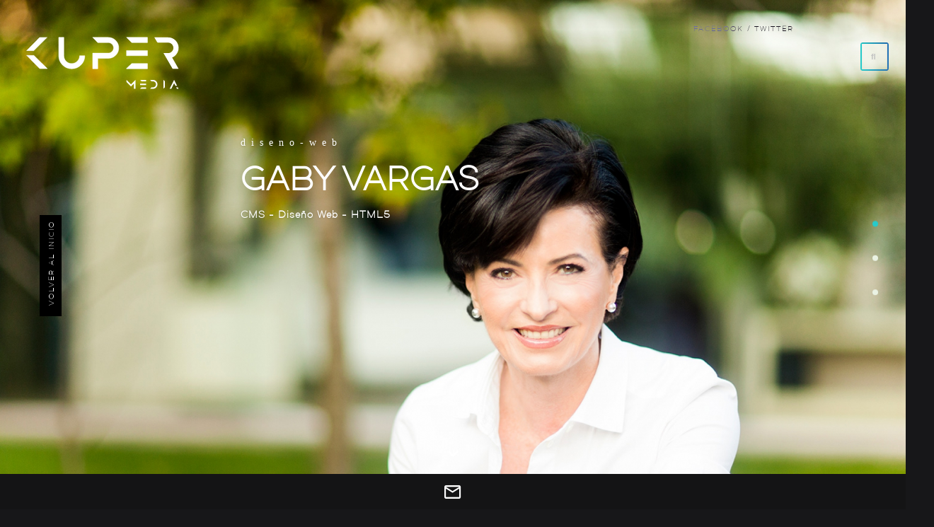

--- FILE ---
content_type: text/html; charset=UTF-8
request_url: https://www.kuper.mx/proyectos/45/diseno-web/gaby-vargas
body_size: 7436
content:

<!--
  
Developed by www.kuper.mx  
  _                          
 | |                         
 | | ___   _ _ __   ___ _ __ 
 | |/ / | | | '_ \ / _ \ '__|
 |   <| |_| | |_) |  __/ |   
 |_|\_\\__,_| .__/ \___|_|   
            | |              
            |_|    
			                                                                                                                 
-->
<!DOCTYPE html>
<html lang="en">
    <head>
		<meta charset="UTF-8" />
        <meta name="viewport" content="width=device-width, initial-scale=1.0" />
        <meta http-equiv="X-UA-Compatible" content="IE=edge,chrome=1"> 
       

        <title>Gaby Vargas | Diseño Web | Kuper Media </title>

            <meta property="og:locale" content="es_ES"/>
            <meta property="og:title" content="Gaby Vargas | Kuper Media"/>            
            <meta property="og:url" content="https://www.kuper.mx/proyectos/45/diseno-web/gaby_vargas"/>
            <meta name='og:image' content="https://www.kuper.mx/uploads/slide_3_full.jpg">         
            <meta name='og:description' content='Diseñamos y desarrollamos la página web de Gaby Vargas, una de las autoras más leídas de México, con 13 libros publicados y más de dos millones de ejemplares vendidos de títulos como Conéctate, Primero TÚ, Soy mujer, soy invencible ¡y estoy exhausta!, Comunícate, cautiva y convence, entre otros. Además, realizamos un administrador donde un usuario a través de un login tiene la posibilidad de actualizar contenido en todas las secciones. '>

        
<!-- Estilos --> 
       
   <link rel="apple-touch-icon" sizes="57x57" href="/images/favicon/apple-touch-icon-57x57.png">
<link rel="apple-touch-icon" sizes="60x60" href="/images/favicon/apple-touch-icon-60x60.png">
<link rel="apple-touch-icon" sizes="72x72" href="/images/favicon/apple-touch-icon-72x72.png">
<link rel="apple-touch-icon" sizes="76x76" href="/images/favicon/apple-touch-icon-76x76.png">
<link rel="apple-touch-icon" sizes="114x114" href="/images/favicon/apple-touch-icon-114x114.png">
<link rel="apple-touch-icon" sizes="120x120" href="/images/favicon/apple-touch-icon-120x120.png">
<link rel="apple-touch-icon" sizes="144x144" href="/images/favicon/apple-touch-icon-144x144.png">
<link rel="apple-touch-icon" sizes="152x152" href="/images/favicon/apple-touch-icon-152x152.png">
<link rel="apple-touch-icon" sizes="180x180" href="/images/favicon/apple-touch-icon-180x180.png">
<link rel="icon" type="image/png" href="/images/favicon/favicon-32x32.png" sizes="32x32">
<link rel="icon" type="image/png" href="/images/favicon/android-chrome-192x192.png" sizes="192x192">
<link rel="icon" type="image/png" href="/images/favicon/favicon-96x96.png" sizes="96x96">
<link rel="icon" type="image/png" href="/images/favicon/favicon-16x16.png" sizes="16x16">
<link rel="manifest" href="/images/favicon/manifest.json">
<link rel="mask-icon" href="/images/favicon/safari-pinned-tab.svg" color="#5bbad5">
<meta name="msapplication-TileColor" content="#da532c">
<meta name="msapplication-TileImage" content="/images/favicon/mstile-144x144.png">
<meta name="theme-color" content="#ffffff">
<meta name="facebook-domain-verification" content="1gt7lzlmm9lsatb766b0qsx3d1k5b1" />

<meta name="ahrefs-site-verification" content="1ecbcb55b2d00f0e42836a52913302fabfaa5c8205af7cee931f4e705eba259a">


         <script src="https://use.fontawesome.com/cd23b14fc9.js"></script>
         <link rel="stylesheet" type="text/css" href="/css/md-iconos.css" />   
         <link rel="stylesheet" type="text/css" href="/css/foundation.min.css" />
         <link rel="stylesheet" type="text/css" href="/css/style.css" />   
         <link rel="stylesheet" type="text/css" href="/css/portafolio.css" />   


         <!-- Google Tag Manager -->
<script>(function(w,d,s,l,i){w[l]=w[l]||[];w[l].push({'gtm.start':
new Date().getTime(),event:'gtm.js'});var f=d.getElementsByTagName(s)[0],
j=d.createElement(s),dl=l!='dataLayer'?'&l='+l:'';j.async=true;j.src=
'https://www.googletagmanager.com/gtm.js?id='+i+dl;f.parentNode.insertBefore(j,f);
})(window,document,'script','dataLayer','GTM-MQZZRKW');</script>
<!-- End Google Tag Manager -->     

	
<script src="https://analytics.ahrefs.com/analytics.js" data-key="ZeN/6s5c2w2FofYn2R5HpA" async></script>   <script>
  (function(i,s,o,g,r,a,m){i['GoogleAnalyticsObject']=r;i[r]=i[r]||function(){
  (i[r].q=i[r].q||[]).push(arguments)},i[r].l=1*new Date();a=s.createElement(o),
  m=s.getElementsByTagName(o)[0];a.async=1;a.src=g;m.parentNode.insertBefore(a,m)
  })(window,document,'script','https://www.google-analytics.com/analytics.js','ga');

  ga('create', 'UA-86596102-1', 'auto');
  ga('send', 'pageview');

</script>

<!-- Hotjar Tracking Code for https://www.kuper.mx/ -->
<script>
    (function(h,o,t,j,a,r){
        h.hj=h.hj||function(){(h.hj.q=h.hj.q||[]).push(arguments)};
        h._hjSettings={hjid:344766,hjsv:5};
        a=o.getElementsByTagName('head')[0];
        r=o.createElement('script');r.async=1;
        r.src=t+h._hjSettings.hjid+j+h._hjSettings.hjsv;
        a.appendChild(r);
    })(window,document,'//static.hotjar.com/c/hotjar-','.js?sv=');
</script>		
    </head>
    <body data-hijacking="off" data-animation="scaleDown">

<!-- Header --> 
       
   <!-- Google Tag Manager (noscript) -->
<noscript><iframe src="https://www.googletagmanager.com/ns.html?id=GTM-MQZZRKW"
height="0" width="0" style="display:none;visibility:hidden"></iframe></noscript>
<!-- End Google Tag Manager (noscript) -->


<!-- Facebook Pixel Code -->
<script>
  !function(f,b,e,v,n,t,s)
  {if(f.fbq)return;n=f.fbq=function(){n.callMethod?
  n.callMethod.apply(n,arguments):n.queue.push(arguments)};
  if(!f._fbq)f._fbq=n;n.push=n;n.loaded=!0;n.version='2.0';
  n.queue=[];t=b.createElement(e);t.async=!0;
  t.src=v;s=b.getElementsByTagName(e)[0];
  s.parentNode.insertBefore(t,s)}(window, document,'script',
  'https://connect.facebook.net/en_US/fbevents.js');
  fbq('init', '517000302422329');
  fbq('track', 'PageView');
</script>
<noscript><img height="1" width="1" style="display:none"
  src="https://www.facebook.com/tr?id=517000302422329&ev=PageView&noscript=1"
/></noscript>
<!-- End Facebook Pixel Code -->

 <!-- Menu --> 
 
 <div id="menu">
		<div class="row">
			<div class="large-12 medium-12 columns">
				<div class="logo-container">
        <a href="/">
  <svg class="logo" xmlns="http://www.w3.org/2000/svg" width="250" height="200" viewBox="0 0 500 200">
    <path class="final" d="0 0 0 0"/>
   <path id="svg_13" d="m41.994949,5.898001l21.25,-0.148001l-37.75,37.5l-20.25,0l36.75,-37.351999z" fill-opacity="null" stroke-opacity="null" stroke-width="null" stroke="null" fill="null"/>
  <path stroke="null" id="svg_14" d="m42.450721,94.024562l21.524784,0.148001l-38.238145,-37.500002l-20.511853,0l37.225214,37.352001z" fill-opacity="null" stroke-opacity="null" stroke-width="null" fill="null"/>
   <path id="svg_1" d="m169.789,57.549c0,10.212 -3.553,18.98 -10.879,26.195c-7.213,7.214 -16.094,10.766 -26.193,10.766s-18.869,-3.552 -26.084,-10.766c-7.214,-7.215 -10.766,-16.095 -10.766,-26.195l0,-51.833l14.762,0l0,51.833c0,6.105 2.109,11.322 6.326,15.539c4.33,4.439 9.656,6.549 15.762,6.549c6.104,0 11.32,-2.22 15.65,-6.549c4.328,-4.328 6.658,-9.545 6.658,-15.539l14.764,0z"/>
  <path id="svg_2" d="m265.715,35.351c0,8.103 -2.775,15.206 -8.658,20.978c-5.771,5.771 -12.764,8.658 -20.867,8.658l-29.635,0l0,29.523l-14.762,0l0,-44.397l14.762,0l29.635,0c3.996,0 7.438,-1.443 10.324,-4.329c2.885,-2.886 4.439,-6.327 4.439,-10.434c0,-3.995 -1.443,-7.548 -4.439,-10.433c-2.887,-2.887 -6.328,-4.329 -10.324,-4.329l-29.635,0l-14.762,-14.872l44.396,0c8.104,0 15.096,2.886 20.867,8.657c5.772,5.883 8.659,12.875 8.659,20.978z"/>
  <path id="svg_3" d="m346.768,5.716l0,14.873l-44.396,0l-14.763,-14.873l59.159,0zm-44.397,37.071l44.396,0l0,14.762l-44.396,0l-14.762,0l0,-14.762l14.762,0zm0,36.85l44.396,0l0,14.873l-59.158,0l0,-1.221l14.762,-13.652z"/>
  <path id="svg_4" d="m416.607,62.654l18.203,31.855l-16.982,0l-25.75,-44.508l13.207,0.111c3.996,0 7.438,-1.443 10.322,-4.329c2.998,-2.886 4.441,-6.438 4.441,-10.544c0,-3.996 -1.443,-7.438 -4.441,-10.322c-2.885,-2.887 -6.326,-4.329 -10.322,-4.329l-29.635,0l-1.664,-1.665l-7.658,-13.208l38.957,0c8.104,0 15.096,2.886 20.867,8.657c5.771,5.883 8.658,12.764 8.658,20.867c0,6.215 -1.666,11.765 -5.217,16.76c-3.441,4.995 -7.769,8.547 -12.986,10.655z"/>
  <path id="svg_7" d="m287.609,125.858l12.637,12.604l12.605,-12.604l0,25.209l-4.16,0l0,-15.062l-8.445,8.414l-12.637,-12.7l0,-5.861z"/>
  <path id="svg_8" d="m342.82,125.858l0,4.223l-12.604,0l-4.191,-4.223l16.795,0zm-12.603,10.525l12.604,0l0,4.191l-12.604,0l-4.191,0l0,-4.191l4.191,0zm0,10.462l12.604,0l0,4.223l-16.795,0l0,-0.348l4.191,-3.875z"/>
  <path id="svg_9" d="m375.059,138.462c0,1.733 -0.314,3.341 -0.977,4.854c-0.693,1.544 -1.576,2.867 -2.709,4.033c-1.135,1.135 -2.49,2.049 -4.033,2.71c-1.514,0.661 -3.15,1.009 -4.885,1.009l-8.383,0l4.191,-4.223l4.191,0c1.166,0 2.27,-0.221 3.277,-0.63c1.008,-0.441 1.922,-1.04 2.678,-1.828s1.355,-1.67 1.797,-2.678c0.441,-1.04 0.66,-2.111 0.66,-3.247c0,-1.134 -0.219,-2.205 -0.66,-3.245c-0.441,-1.009 -1.041,-1.89 -1.828,-2.678c-0.756,-0.756 -1.67,-1.387 -2.678,-1.828c-1.01,-0.409 -2.111,-0.63 -3.246,-0.63l-4.191,0l-4.191,-4.223l8.383,0c1.734,0 3.34,0.347 4.885,1.009c1.512,0.661 2.867,1.575 4.002,2.709c1.164,1.166 2.047,2.49 2.74,4.034c0.662,1.513 0.977,3.119 0.977,4.852z"/>
  <path id="svg_10" d="m396.111,146.845l-4.191,4.223l0,-25.209l4.191,4.159l0,16.827z"/>
  <path id="svg_11" d="m416.408,146.845l-2.143,4.223l-4.664,0l12.604,-25.209l8.414,16.827l-4.727,0l-3.688,-7.405l-3.719,7.405l-2.077,4.159zm18.403,4.222l-4.695,0l-2.08,-4.191l4.664,0l2.111,4.191z"/>
  </svg>
  </a>
</div>
			
			</div>	
		</div>	
</div>

<div id="morphsearch" class="morphsearch">



				<form action="/proyectos" method="post" class="morphsearch-form">
					<input class="morphsearch-input" 
          style="font-family:Arial, FontAwesome; padding-left: 13px; color:#fff;" type="search" placeholder="&#xF002" name="text" id="search"/>
					<button class="morphsearch-submit"></button>
				</form>

				
      
				<div class="morphsearch-content">
					<div class="dummy-column">
						<h2>Desarrollo Web</h2>


												  

        											
									<a class='dummy-media-object' href='/proyectos/67/diseno-web/anya-beauty-co'>
									    <img class='round' src='/uploads/ceja_thumb.jpg' alt='Anya Beauty Co'/>
											<h3>Anya Beauty Co</h3>
									</a>									
															
									<a class='dummy-media-object' href='/proyectos/89/diseno-web/paulo-coelho'>
									    <img class='round' src='/uploads/paulocoelho01_127539_thumb.jpg' alt='Paulo Coelho'/>
											<h3>Paulo Coelho</h3>
									</a>									
															
									<a class='dummy-media-object' href='/proyectos/59/diseno-web/mi-circulo-de-lectura'>
									    <img class='round' src='/uploads/circulo_thumb_thumb.jpg' alt='Mi círculo de lectura'/>
											<h3>Mi círculo de lectura</h3>
									</a>									
															
									<a class='dummy-media-object' href='/proyectos/56/diseno-web/el-lado-mexicano'>
									    <img class='round' src='/uploads/elladomexicano_thumb.jpg' alt='El lado mexicano'/>
											<h3>El lado mexicano</h3>
									</a>									
											

					
					</div>
					<div class="dummy-column">
						<h2>Branding</h2>
					

													  

        											
									<a class='dummy-media-object' href='/proyectos/80/diseno-grafico/arc-desarrollos'>
									    <img class='round' src='/uploads/pisoarc_thumb.jpg' alt='Arc Desarrollos'/>
											<h3>Arc Desarrollos</h3>
									</a>									
															
									<a class='dummy-media-object' href='/proyectos/40/diseno-grafico/avanti-catalogo'>
									    <img class='round' src='/uploads/avanti_thumb.jpg' alt='Avanti Catálogo'/>
											<h3>Avanti Catálogo</h3>
									</a>									
															
									<a class='dummy-media-object' href='/proyectos/84/diseno-grafico/kasia-muebles'>
									    <img class='round' src='/uploads/kasia_dis_thumb.jpg' alt='Kasia Muebles'/>
											<h3>Kasia Muebles</h3>
									</a>									
															
									<a class='dummy-media-object' href='/proyectos/83/diseno-grafico/kieken-group'>
									    <img class='round' src='/uploads/kieken_proy_thumb.jpg' alt='Kieken Group'/>
											<h3>Kieken Group</h3>
									</a>									
											

					</div>
					<div class="dummy-column">
						<h2>Marketing Digital</h2>


													  

        											
									<a class='dummy-media-object' href='/proyectos/47/marketing-digital/pepsico'>
									    <img class='round' src='/uploads/pepsi_thumb.jpg' alt='Pepsico'/>
											<h3>Pepsico</h3>
									</a>									
															
									<a class='dummy-media-object' href='/proyectos/42/marketing-digital/tu-edad-en-pizza-'>
									    <img class='round' src='/uploads/pizza_thumb.jpg' alt='Tu edad en pizza '/>
											<h3>Tu edad en pizza </h3>
									</a>									
															
									<a class='dummy-media-object' href='/proyectos/30/marketing-digital/santillana'>
									    <img class='round' src='/uploads/santillana_thumb.jpeg' alt='Santillana'/>
											<h3>Santillana</h3>
									</a>									
															
									<a class='dummy-media-object' href='/proyectos/31/marketing-digital/la-dieta-del-metabolismo-acelerado'>
									    <img class='round' src='/uploads/haylie_thumb.jpg' alt='La dieta del metabolismo acelerado'/>
											<h3>La dieta del metabolismo acelerado</h3>
									</a>									
										

					</div>

							<div class="dummy-column">
						<h2>Social Media</h2>


													  

        											
									<a class='dummy-media-object' href='/proyectos/69/social-media/el-lado-mexicano'>
									    <img class='round' src='/uploads/fb_ellado_thumb.jpg' alt='El lado mexicano'/>
											<h3>El lado mexicano</h3>
									</a>									
															
									<a class='dummy-media-object' href='/proyectos/16/social-media/quiereme-cinco-minutos---comunidad-en-mexico'>
									    <img class='round' src='/uploads/fb_quierme_thumb.jpg' alt='Quiéreme cinco minutos -  Comunidad en México'/>
											<h3>Quiéreme cinco minutos -  Comunidad en México</h3>
									</a>									
															
									<a class='dummy-media-object' href='/proyectos/15/social-media/paulo-coelho---comunidad-en-latinoamerica'>
									    <img class='round' src='/uploads/paulo_fb_thumb.jpg' alt='Paulo Coelho -  Comunidad en Latinoamérica'/>
											<h3>Paulo Coelho -  Comunidad en Latinoamérica</h3>
									</a>									
															
									<a class='dummy-media-object' href='/proyectos/4/social-media/juego-de-tronos---comunidad-en-latinoamerica'>
									    <img class='round' src='/uploads/fb_got_thumb.jpg' alt='Juego de Tronos -  Comunidad en Latinoamérica'/>
											<h3>Juego de Tronos -  Comunidad en Latinoamérica</h3>
									</a>									
										

					</div>

						

						<div class="dummy-column">
						<h2>Fotografía</h2>


													  

        											
									<a class='dummy-media-object' href='/proyectos/78/video-y-fotografia/la-michoacana'>
									    <img class='round' src='/uploads/michoacana_134170_thumb.jpg' alt='La michoacana'/>
											<h3>La michoacana</h3>
									</a>									
															
									<a class='dummy-media-object' href='/proyectos/34/video-y-fotografia/corona-fut'>
									    <img class='round' src='/uploads/corona_thumb.jpg' alt='Corona Fut'/>
											<h3>Corona Fut</h3>
									</a>									
															
									<a class='dummy-media-object' href='/proyectos/75/video-y-fotografia/anya-beauty'>
									    <img class='round' src='/uploads/ceja_224084_thumb.jpg' alt='Anya Beauty'/>
											<h3>Anya Beauty</h3>
									</a>									
															
									<a class='dummy-media-object' href='/proyectos/76/video-y-fotografia/tintarella'>
									    <img class='round' src='/uploads/tintarella_thumb.jpg' alt='Tintarella'/>
											<h3>Tintarella</h3>
									</a>									
										

					</div>


				</div><!-- /morphsearch-content -->
				<span class="morphsearch-close"></span>
			</div><!-- /morphsearch -->
			<div class="overlay"></div>



<!-- Menu Celular --> 
	        

<!-- MENU -->
<div id="navegacion">
   <nav class="cd-vertical-nav">
	<ul>
		<li><a href="/#inicio" class="active"><span class="label">I<span id="volteada-n">N</span>ICI<span id="cortada-o">O</span></span></a></li>
		<li><a href="/#servicios"><span class="label">S<span id="tesla-e">E</span>RVICI<span id="cortada-o">O</span>S</span></a></li>
		<li><a href="/#portafolio"><span class="label">PR<span id="cortada-o">O</span>Y<span id="main-title-e">E</span>CT<span id="cortada-o">O</span>S</span></a></li>
	</ul>
</nav>
<button class="cd-nav-trigger cd-image-replace">Open navigation<span aria-hidden="true"></span></button>
</div>
<!-- MENU -->   

  <section class="pt-section visible">
		<div>
			<div class="titulo">
			<div class="proyecto">
      <h2>diseno-web</h2>
			<span>Gaby Vargas</span>
			<h1>CMS - Diseño Web - HTML5</h1>
			
			</div>
			
			
			</div>
			<!-- this elem will be glitch -->
			<div class="glitch-img" style="background-image: url('/uploads/slide_3_full.jpg') !important"></div>
			
		</div>
	</section>

   

    <div class="redes">
    <!-- SI QUEREMOS ANIMAR REDES <div class="fave"></div>-->
        <a href="http://www.facebook.com/share.php?u=https://kuper.mx/proyectos/45/video-y-fotografia/Gaby Vargas" onclick="return fbs_click()" target="_blank" class=sharethis>Facebook /</a> 
    <a target="new" href="http://twitter.com/intent/tweet?status=Gaby Vargas+https://kuper.mx/proyectos/45/video-y-fotografia/Gaby Vargas"> Twitter</a> 
    </div>
    
    
    <div class="rotado"><a href="/"><p> Volver al inicio</p></a></div>
	<div id="imagenes"><div id="siguiente"><a href="#imagenes"><i class="fa md-keyboard_arrow_down" aria-hidden="true"></i> </a></div></div>

<main class="cd-content">
		<div class="cd-container">
        <div class="row">
             <div class="large-12 medium-12 small-12 columns ">
                <div class="cd-descripcion">
                <h2><span id="servicio-e">e</span>l p<span id="main-title-r">r</span><span id="main-title-o">o</span>y<span id="servicio-e">e</span>ct<span id="main-title-o">o</span></h2>
			    <div class="linea_1"></div>
                <div class="descripcion ">Diseñamos y desarrollamos la página web de Gaby Vargas, una de las autoras más leídas de México, con 13 libros publicados y más de dos millones de ejemplares vendidos de títulos como Conéctate, Primero TÚ, Soy mujer, soy invencible ¡y estoy exhausta!, Comunícate, cautiva y convence, entre otros. Además, realizamos un administrador donde un usuario a través de un login tiene la posibilidad de actualizar contenido en todas las secciones.   </div>
                <div class="linea_vertical"></div>
                </div> 
              </div>        
       	</div>     
		</div>
	</main>





		
                    <div class='row'> 				
					<div class='large-12 columns clear  imagenes_portafolio'>
                         <img src='/uploads/screencapturegabyvargas1472148211112_full.png'>
					</div>
                    </div>				
						


        <!-- VIDEO -->

            

        <div id="similar_titulo">
        <div class="row" >
        <div class="large-12 columns"> 
        
            <h1>P<span id="main-title-r">r</span><span id="main-title-o">o</span>y<span id="servicio-e">e</span>ct<span id="main-title-o">o</span>s d<span id="servicio-e">e</span><br>Diseño Web</h1>
            <div class="linea_1"></div>
            <p>Conoce más de nuestro portafolio</p>
            <div class="linea_vertical"></div>
        
        </div>
         </div>
         </div>   

         <div id="similares" >
         <div class="row">

         
                       
                        <div class='large-4 medium-4 small-12 columns top30 margincero'>
                         <a href='/proyectos/66/diseno-web/advanced_technology'>
                            <figure class='snip1205 navy hover simi-1 '>
                            <img src='/uploads/advanced_556773_thumb.jpg' alt='Advanced Technology'/>
                            <i class='ion-checkmark'></i>
                            <figcaption> 
                                <div class='quote'>
                                 <p>Advanced Technology</p>
                                 </div>
                            </figcaption>
                               <div class='linea_gradiente' ></div> 
                              
                            </figure>
                             </a> 
                        </div>
                        
                        
                      
                       
                        <div class='large-4 medium-4 small-12 columns top30 margincero'>
                         <a href='/proyectos/59/diseno-web/mi_circulo_de_lectura'>
                            <figure class='snip1205 navy hover simi-2 '>
                            <img src='/uploads/circulo_thumb.jpg' alt='Mi círculo de lectura'/>
                            <i class='ion-checkmark'></i>
                            <figcaption> 
                                <div class='quote'>
                                 <p>Mi círculo de lectura</p>
                                 </div>
                            </figcaption>
                               <div class='linea_gradiente' ></div> 
                              
                            </figure>
                             </a> 
                        </div>
                        
                        
                      
                       
                        <div class='large-4 medium-4 small-12 columns top30 margincero'>
                         <a href='/proyectos/86/diseno-web/mcm_lawyers'>
                            <figure class='snip1205 navy hover simi-3 '>
                            <img src='/uploads/1_thumb.jpg' alt='MCM Lawyers'/>
                            <i class='ion-checkmark'></i>
                            <figcaption> 
                                <div class='quote'>
                                 <p>MCM Lawyers</p>
                                 </div>
                            </figcaption>
                               <div class='linea_gradiente' ></div> 
                              
                            </figure>
                             </a> 
                        </div>
                        
                        
                                      </div>
            </div>
<!-- Footer --> 


             
<div id="contacto">

   <a id="con_btn"> 
   <span id="con_1"><i class="fa md-mail_outline" aria-hidden="true"></i></span>
   <span id="con_2"><i class="fa md-send" aria-hidden="true"></i></span>
   </a>

   <a id="con_btn_open"> 
   <span id="con_3"><i class="fa md-close" aria-hidden="true"></i></span>   
   </a>

   <div class="row">

    <!--    
    <div class="large-12 small-12 columns">

       	<div class="logo-container">
        <a href="/">
           <img src="/images/kuper-logo-color.png">
            </a>
        </div>

    </div>
    -->

    <div class="large-12 small-12 large-centered columns formulario" >

        <h1>C<span id="main-title-o">o</span>nt<span id="contact-a">a</span>ct<span id="main-title-a">a</span>n<span id="main-title-o">o</span>s</h1>

        <p class="hide-for-small-only">¿Te interesa trabajar con nosotros?  Puedes llamárnos por télefono al <a href="tel:36220433">3622-0433</a> (CDMX), llenar el formulario de contacto o envíanos un correo a <a href="mailto:contacto@kuper.mx">contacto@kuper.mx</a>. Nos pondremos en contacto contigo lo más pronto posible.
        </p>

        <p class="show-for-small-only">¿Interesado en trabajar con nosotros?          </p>

        <form action="" method="post" id='contact_form'>
        <div class="row">

            <div class="medium-4 small-12 columns">           
                <input type="text" name="nombre" id="nombre" placeholder="Nombre*" >          
            </div>
            <div class="medium-4 small-12 columns">          
                <input type="email" name="correo" id="correo" placeholder="Email*">           
            </div>

            <div class="medium-4 small-12 columns">           
                <input type="tel" name="telefono" placeholder="Teléfono">          
            </div>

            <div class="medium-12 columns">          
                <textarea name="mensaje" placeholder="Mensaje"></textarea>          
            </div>

            <div class="large-12 columns top20">

             <div class="alert callout" data-closable="fade-out" id="error">
            <h5>Completa los campos requeridos</h5>
          
            <button class="close-button" aria-label="Dismiss alert" type="button" data-close>
                <span aria-hidden="true">&times;</span>
            </button>
            </div>


            <div class="alert callout" data-closable="fade-out" id="mail_fail">
            <h5>Algo salió mal</h5>
          
            <button class="close-button" aria-label="Dismiss alert" type="button" data-close>
                <span aria-hidden="true">&times;</span>
            </button>
            </div>

             <div class="success callout" data-closable="fade-out" id="mail_success">
            <h5>Gracias por dejar tus datos, nos comunicaremos contigo.</h5>
           
            <button class="close-button" aria-label="Dismiss alert" type="button" data-close>
                <span aria-hidden="true">&times;</span>
            </button>
            </div>


           

            <article class="buttons box" id="">
            <button id="send_message" class="btn blue"><span>Enviar mensaje</span></button>
            </article>
         
            </div>
        </div>
        </form>

    </div>

   </div>

</div>

   
<div class="quote">
	<p> KUPER MEDIA </p>
</div>

   
  <script src="/js/TweenMax.min.js"></script>
<script src='https://cdnjs.cloudflare.com/ajax/libs/ScrollMagic/2.0.3/ScrollMagic.js'></script>
<script src='https://cdnjs.cloudflare.com/ajax/libs/ScrollMagic/2.0.3/plugins/animation.gsap.min.js'></script>

 

      
      
  


   <script src="/js/main.js"></script>   

    <script src="/js/charming.min.js"></script>
      <script src="/js/imagesloaded.pkgd.min.js"></script>
          <script src="/js/portafolio.js"></script>
  
    <script src="/js/vendor/foundation.min.js"></script>
        <script>
        $(document).foundation();
    </script>

         <script>
        (function($){
            $(window).enllax();
        })(jQuery);
    </script>

 <script>
    $(document).ready(function(){       
            var scroll_pos = 0;
            $(document).scroll(function() { 
                scroll_pos = $(this).scrollTop();
                if(scroll_pos > 210) {
                    $(".logo-container .logo path").css('stroke', 'rgba(0, 0, 0, 0.32)');
                } else {
                    $(".logo-container .logo path").css('stroke', 'white');
                }
                
            });
        });
</script>



 <script>
$(".hover").mouseleave(
    function () {
      $(this).removeClass("hover");
    }
  );
</script>


	</body>
</html>

--- FILE ---
content_type: text/css
request_url: https://www.kuper.mx/css/md-iconos.css
body_size: 7319
content:
@font-face {
    font-family: 'Material-Design';
    src:    url('/fonts/Material-Design.eot?b1vktn');
    src:    url('/fonts/Material-Design.eot?b1vktn#iefix') format('embedded-opentype'),
        url('/fonts/Material-Design.ttf?b1vktn') format('truetype'),
        url('/fonts/Material-Design.woff?b1vktn') format('woff'),
        url('/fonts/Material-Design.svg?b1vktn#Material-Design') format('svg');
    font-weight: normal;
    font-style: normal;
}

i {
    /* use !important to prevent issues with browser extensions that change fonts */
    font-family: 'Material-Design' !important;
    speak: none;
    font-style: normal;
    font-weight: normal;
    font-variant: normal;
    text-transform: none;
    line-height: 1;

    /* Better Font Rendering =========== */
    -webkit-font-smoothing: antialiased;
    -moz-osx-font-smoothing: grayscale;
}

.md-3d_rotation:before {
    content: "\e84d";
}
.md-ac_unit:before {
    content: "\eb3b";
}
.md-alarm:before {
    content: "\e855";
}
.md-access_alarms:before {
    content: "\e191";
}
.md-schedule:before {
    content: "\e8b5";
}
.md-accessibility:before {
    content: "\e84e";
}
.md-accessible:before {
    content: "\e914";
}
.md-account_balance:before {
    content: "\e84f";
}
.md-account_balance_wallet:before {
    content: "\e850";
}
.md-account_box:before {
    content: "\e851";
}
.md-account_circle:before {
    content: "\e853";
}
.md-adb:before {
    content: "\e60e";
}
.md-add:before {
    content: "\e145";
}
.md-add_a_photo:before {
    content: "\e439";
}
.md-alarm_add:before {
    content: "\e856";
}
.md-add_alert:before {
    content: "\e003";
}
.md-add_box:before {
    content: "\e146";
}
.md-add_circle:before {
    content: "\e147";
}
.md-control_point:before {
    content: "\e3ba";
}
.md-add_location:before {
    content: "\e567";
}
.md-add_shopping_cart:before {
    content: "\e854";
}
.md-queue:before {
    content: "\e03c";
}
.md-add_to_queue:before {
    content: "\e05c";
}
.md-adjust:before {
    content: "\e39e";
}
.md-airline_seat_flat:before {
    content: "\e630";
}
.md-airline_seat_flat_angled:before {
    content: "\e631";
}
.md-airline_seat_individual_suite:before {
    content: "\e632";
}
.md-airline_seat_legroom_extra:before {
    content: "\e633";
}
.md-airline_seat_legroom_normal:before {
    content: "\e634";
}
.md-airline_seat_legroom_reduced:before {
    content: "\e635";
}
.md-airline_seat_recline_extra:before {
    content: "\e636";
}
.md-airline_seat_recline_normal:before {
    content: "\e637";
}
.md-flight:before {
    content: "\e539";
}
.md-airplanemode_inactive:before {
    content: "\e194";
}
.md-airplay:before {
    content: "\e055";
}
.md-airport_shuttle:before {
    content: "\eb3c";
}
.md-alarm_off:before {
    content: "\e857";
}
.md-alarm_on:before {
    content: "\e858";
}
.md-album:before {
    content: "\e019";
}
.md-all_inclusive:before {
    content: "\eb3d";
}
.md-all_out:before {
    content: "\e90b";
}
.md-android:before {
    content: "\e859";
}
.md-announcement:before {
    content: "\e85a";
}
.md-apps:before {
    content: "\e5c3";
}
.md-archive:before {
    content: "\e149";
}
.md-arrow_back:before {
    content: "\e5c4";
}
.md-arrow_downward:before {
    content: "\e5db";
}
.md-arrow_drop_down:before {
    content: "\e5c5";
}
.md-arrow_drop_down_circle:before {
    content: "\e5c6";
}
.md-arrow_drop_up:before {
    content: "\e5c7";
}
.md-arrow_forward:before {
    content: "\e5c8";
}
.md-arrow_upward:before {
    content: "\e5d8";
}
.md-art_track:before {
    content: "\e060";
}
.md-aspect_ratio:before {
    content: "\e85b";
}
.md-poll:before {
    content: "\e801";
}
.md-assignment:before {
    content: "\e85d";
}
.md-assignment_ind:before {
    content: "\e85e";
}
.md-assignment_late:before {
    content: "\e85f";
}
.md-assignment_return:before {
    content: "\e860";
}
.md-assignment_returned:before {
    content: "\e861";
}
.md-assignment_turned_in:before {
    content: "\e862";
}
.md-assistant:before {
    content: "\e39f";
}
.md-flag:before {
    content: "\e153";
}
.md-attach_file:before {
    content: "\e226";
}
.md-attach_money:before {
    content: "\e227";
}
.md-attachment:before {
    content: "\e2bc";
}
.md-audiotrack:before {
    content: "\e3a1";
}
.md-autorenew:before {
    content: "\e863";
}
.md-av_timer:before {
    content: "\e01b";
}
.md-backspace:before {
    content: "\e14a";
}
.md-cloud_upload:before {
    content: "\e2c3";
}
.md-battery_alert:before {
    content: "\e19c";
}
.md-battery_charging_full:before {
    content: "\e1a3";
}
.md-battery_std:before {
    content: "\e1a5";
}
.md-battery_unknown:before {
    content: "\e1a6";
}
.md-beach_access:before {
    content: "\eb3e";
}
.md-beenhere:before {
    content: "\e52d";
}
.md-block:before {
    content: "\e14b";
}
.md-bluetooth:before {
    content: "\e1a7";
}
.md-bluetooth_searching:before {
    content: "\e1aa";
}
.md-bluetooth_connected:before {
    content: "\e1a8";
}
.md-bluetooth_disabled:before {
    content: "\e1a9";
}
.md-blur_circular:before {
    content: "\e3a2";
}
.md-blur_linear:before {
    content: "\e3a3";
}
.md-blur_off:before {
    content: "\e3a4";
}
.md-blur_on:before {
    content: "\e3a5";
}
.md-class:before {
    content: "\e86e";
}
.md-turned_in:before {
    content: "\e8e6";
}
.md-turned_in_not:before {
    content: "\e8e7";
}
.md-border_all:before {
    content: "\e228";
}
.md-border_bottom:before {
    content: "\e229";
}
.md-border_clear:before {
    content: "\e22a";
}
.md-border_color:before {
    content: "\e22b";
}
.md-border_horizontal:before {
    content: "\e22c";
}
.md-border_inner:before {
    content: "\e22d";
}
.md-border_left:before {
    content: "\e22e";
}
.md-border_outer:before {
    content: "\e22f";
}
.md-border_right:before {
    content: "\e230";
}
.md-border_style:before {
    content: "\e231";
}
.md-border_top:before {
    content: "\e232";
}
.md-border_vertical:before {
    content: "\e233";
}
.md-branding_watermark:before {
    content: "\e06b";
}
.md-brightness_1:before {
    content: "\e3a6";
}
.md-brightness_2:before {
    content: "\e3a7";
}
.md-brightness_3:before {
    content: "\e3a8";
}
.md-brightness_4:before {
    content: "\e3a9";
}
.md-brightness_low:before {
    content: "\e1ad";
}
.md-brightness_medium:before {
    content: "\e1ae";
}
.md-brightness_high:before {
    content: "\e1ac";
}
.md-brightness_auto:before {
    content: "\e1ab";
}
.md-broken_image:before {
    content: "\e3ad";
}
.md-brush:before {
    content: "\e3ae";
}
.md-bubble_chart:before {
    content: "\e6dd";
}
.md-bug_report:before {
    content: "\e868";
}
.md-build:before {
    content: "\e869";
}
.md-burst_mode:before {
    content: "\e43c";
}
.md-domain:before {
    content: "\e7ee";
}
.md-business_center:before {
    content: "\eb3f";
}
.md-cached:before {
    content: "\e86a";
}
.md-cake:before {
    content: "\e7e9";
}
.md-phone:before {
    content: "\e0cd";
}
.md-call_end:before {
    content: "\e0b1";
}
.md-call_made:before {
    content: "\e0b2";
}
.md-merge_type:before {
    content: "\e252";
}
.md-call_missed:before {
    content: "\e0b4";
}
.md-call_missed_outgoing:before {
    content: "\e0e4";
}
.md-call_received:before {
    content: "\e0b5";
}
.md-call_split:before {
    content: "\e0b6";
}
.md-call_to_action:before {
    content: "\e06c";
}
.md-camera:before {
    content: "\e3af";
}
.md-photo_camera:before {
    content: "\e412";
}
.md-camera_enhance:before {
    content: "\e8fc";
}
.md-camera_front:before {
    content: "\e3b1";
}
.md-camera_rear:before {
    content: "\e3b2";
}
.md-camera_roll:before {
    content: "\e3b3";
}
.md-cancel:before {
    content: "\e5c9";
}
.md-redeem:before {
    content: "\e8b1";
}
.md-card_membership:before {
    content: "\e8f7";
}
.md-card_travel:before {
    content: "\e8f8";
}
.md-casino:before {
    content: "\eb40";
}
.md-cast:before {
    content: "\e307";
}
.md-cast_connected:before {
    content: "\e308";
}
.md-center_focus_strong:before {
    content: "\e3b4";
}
.md-center_focus_weak:before {
    content: "\e3b5";
}
.md-change_history:before {
    content: "\e86b";
}
.md-chat:before {
    content: "\e0b7";
}
.md-chat_bubble:before {
    content: "\e0ca";
}
.md-chat_bubble_outline:before {
    content: "\e0cb";
}
.md-check:before {
    content: "\e5ca";
}
.md-check_box:before {
    content: "\e834";
}
.md-check_box_outline_blank:before {
    content: "\e835";
}
.md-check_circle:before {
    content: "\e86c";
}
.md-navigate_before:before {
    content: "\e408";
}
.md-navigate_next:before {
    content: "\e409";
}
.md-child_care:before {
    content: "\eb41";
}
.md-child_friendly:before {
    content: "\eb42";
}
.md-chrome_reader_mode:before {
    content: "\e86d";
}
.md-close:before {
    content: "\e5cd";
}
.md-clear_all:before {
    content: "\e0b8";
}
.md-closed_caption:before {
    content: "\e01c";
}
.md-wb_cloudy:before {
    content: "\e42d";
}
.md-cloud_circle:before {
    content: "\e2be";
}
.md-cloud_done:before {
    content: "\e2bf";
}
.md-cloud_download:before {
    content: "\e2c0";
}
.md-cloud_off:before {
    content: "\e2c1";
}
.md-cloud_queue:before {
    content: "\e2c2";
}
.md-code:before {
    content: "\e86f";
}
.md-photo_library:before {
    content: "\e413";
}
.md-collections_bookmark:before {
    content: "\e431";
}
.md-palette:before {
    content: "\e40a";
}
.md-colorize:before {
    content: "\e3b8";
}
.md-comment:before {
    content: "\e0b9";
}
.md-compare:before {
    content: "\e3b9";
}
.md-compare_arrows:before {
    content: "\e915";
}
.md-laptop:before {
    content: "\e31e";
}
.md-confirmation_number:before {
    content: "\e638";
}
.md-contact_mail:before {
    content: "\e0d0";
}
.md-contact_phone:before {
    content: "\e0cf";
}
.md-contacts:before {
    content: "\e0ba";
}
.md-content_copy:before {
    content: "\e14d";
}
.md-content_cut:before {
    content: "\e14e";
}
.md-content_paste:before {
    content: "\e14f";
}
.md-control_point_duplicate:before {
    content: "\e3bb";
}
.md-copyright:before {
    content: "\e90c";
}
.md-mode_edit:before {
    content: "\e254";
}
.md-create_new_folder:before {
    content: "\e2cc";
}
.md-payment:before {
    content: "\e8a1";
}
.md-crop:before {
    content: "\e3be";
}
.md-crop_16_9:before {
    content: "\e3bc";
}
.md-crop_3_2:before {
    content: "\e3bd";
}
.md-crop_landscape:before {
    content: "\e3c3";
}
.md-crop_7_5:before {
    content: "\e3c0";
}
.md-crop_din:before {
    content: "\e3c1";
}
.md-crop_free:before {
    content: "\e3c2";
}
.md-crop_original:before {
    content: "\e3c4";
}
.md-crop_portrait:before {
    content: "\e3c5";
}
.md-crop_rotate:before {
    content: "\e437";
}
.md-crop_square:before {
    content: "\e3c6";
}
.md-dashboard:before {
    content: "\e871";
}
.md-data_usage:before {
    content: "\e1af";
}
.md-date_range:before {
    content: "\e916";
}
.md-dehaze:before {
    content: "\e3c7";
}
.md-delete:before {
    content: "\e872";
}
.md-delete_forever:before {
    content: "\e92b";
}
.md-delete_sweep:before {
    content: "\e16c";
}
.md-description:before {
    content: "\e873";
}
.md-desktop_mac:before {
    content: "\e30b";
}
.md-desktop_windows:before {
    content: "\e30c";
}
.md-details:before {
    content: "\e3c8";
}
.md-developer_board:before {
    content: "\e30d";
}
.md-developer_mode:before {
    content: "\e1b0";
}
.md-device_hub:before {
    content: "\e335";
}
.md-phonelink:before {
    content: "\e326";
}
.md-devices_other:before {
    content: "\e337";
}
.md-dialer_sip:before {
    content: "\e0bb";
}
.md-dialpad:before {
    content: "\e0bc";
}
.md-directions:before {
    content: "\e52e";
}
.md-directions_bike:before {
    content: "\e52f";
}
.md-directions_boat:before {
    content: "\e532";
}
.md-directions_bus:before {
    content: "\e530";
}
.md-directions_car:before {
    content: "\e531";
}
.md-directions_railway:before {
    content: "\e534";
}
.md-directions_run:before {
    content: "\e566";
}
.md-directions_transit:before {
    content: "\e535";
}
.md-directions_walk:before {
    content: "\e536";
}
.md-disc_full:before {
    content: "\e610";
}
.md-dns:before {
    content: "\e875";
}
.md-not_interested:before {
    content: "\e033";
}
.md-do_not_disturb_alt:before {
    content: "\e611";
}
.md-do_not_disturb_off:before {
    content: "\e643";
}
.md-remove_circle:before {
    content: "\e15c";
}
.md-dock:before {
    content: "\e30e";
}
.md-done:before {
    content: "\e876";
}
.md-done_all:before {
    content: "\e877";
}
.md-donut_large:before {
    content: "\e917";
}
.md-donut_small:before {
    content: "\e918";
}
.md-drafts:before {
    content: "\e151";
}
.md-drag_handle:before {
    content: "\e25d";
}
.md-time_to_leave:before {
    content: "\e62c";
}
.md-dvr:before {
    content: "\e1b2";
}
.md-edit_location:before {
    content: "\e568";
}
.md-eject:before {
    content: "\e8fb";
}
.md-markunread:before {
    content: "\e159";
}
.md-enhanced_encryption:before {
    content: "\e63f";
}
.md-equalizer:before {
    content: "\e01d";
}
.md-error:before {
    content: "\e000";
}
.md-error_outline:before {
    content: "\e001";
}
.md-euro_symbol:before {
    content: "\e926";
}
.md-ev_station:before {
    content: "\e56d";
}
.md-insert_invitation:before {
    content: "\e24f";
}
.md-event_available:before {
    content: "\e614";
}
.md-event_busy:before {
    content: "\e615";
}
.md-event_note:before {
    content: "\e616";
}
.md-event_seat:before {
    content: "\e903";
}
.md-exit_to_app:before {
    content: "\e879";
}
.md-expand_less:before {
    content: "\e5ce";
}
.md-expand_more:before {
    content: "\e5cf";
}
.md-explicit:before {
    content: "\e01e";
}
.md-explore:before {
    content: "\e87a";
}
.md-exposure:before {
    content: "\e3ca";
}
.md-exposure_neg_1:before {
    content: "\e3cb";
}
.md-exposure_neg_2:before {
    content: "\e3cc";
}
.md-exposure_plus_1:before {
    content: "\e3cd";
}
.md-exposure_plus_2:before {
    content: "\e3ce";
}
.md-exposure_zero:before {
    content: "\e3cf";
}
.md-extension:before {
    content: "\e87b";
}
.md-face:before {
    content: "\e87c";
}
.md-fast_forward:before {
    content: "\e01f";
}
.md-fast_rewind:before {
    content: "\e020";
}
.md-favorite:before {
    content: "\e87d";
}
.md-favorite_border:before {
    content: "\e87e";
}
.md-featured_play_list:before {
    content: "\e06d";
}
.md-featured_video:before {
    content: "\e06e";
}
.md-sms_failed:before {
    content: "\e626";
}
.md-fiber_dvr:before {
    content: "\e05d";
}
.md-fiber_manual_record:before {
    content: "\e061";
}
.md-fiber_new:before {
    content: "\e05e";
}
.md-fiber_pin:before {
    content: "\e06a";
}
.md-fiber_smart_record:before {
    content: "\e062";
}
.md-get_app:before {
    content: "\e884";
}
.md-file_upload:before {
    content: "\e2c6";
}
.md-filter:before {
    content: "\e3d3";
}
.md-filter_1:before {
    content: "\e3d0";
}
.md-filter_2:before {
    content: "\e3d1";
}
.md-filter_3:before {
    content: "\e3d2";
}
.md-filter_4:before {
    content: "\e3d4";
}
.md-filter_5:before {
    content: "\e3d5";
}
.md-filter_6:before {
    content: "\e3d6";
}
.md-filter_7:before {
    content: "\e3d7";
}
.md-filter_8:before {
    content: "\e3d8";
}
.md-filter_9:before {
    content: "\e3d9";
}
.md-filter_9_plus:before {
    content: "\e3da";
}
.md-filter_b_and_w:before {
    content: "\e3db";
}
.md-filter_center_focus:before {
    content: "\e3dc";
}
.md-filter_drama:before {
    content: "\e3dd";
}
.md-filter_frames:before {
    content: "\e3de";
}
.md-terrain:before {
    content: "\e564";
}
.md-filter_list:before {
    content: "\e152";
}
.md-filter_none:before {
    content: "\e3e0";
}
.md-filter_tilt_shift:before {
    content: "\e3e2";
}
.md-filter_vintage:before {
    content: "\e3e3";
}
.md-find_in_page:before {
    content: "\e880";
}
.md-find_replace:before {
    content: "\e881";
}
.md-fingerprint:before {
    content: "\e90d";
}
.md-first_page:before {
    content: "\e5dc";
}
.md-fitness_center:before {
    content: "\eb43";
}
.md-flare:before {
    content: "\e3e4";
}
.md-flash_auto:before {
    content: "\e3e5";
}
.md-flash_off:before {
    content: "\e3e6";
}
.md-flash_on:before {
    content: "\e3e7";
}
.md-flight_land:before {
    content: "\e904";
}
.md-flight_takeoff:before {
    content: "\e905";
}
.md-flip:before {
    content: "\e3e8";
}
.md-flip_to_back:before {
    content: "\e882";
}
.md-flip_to_front:before {
    content: "\e883";
}
.md-folder:before {
    content: "\e2c7";
}
.md-folder_open:before {
    content: "\e2c8";
}
.md-folder_shared:before {
    content: "\e2c9";
}
.md-folder_special:before {
    content: "\e617";
}
.md-font_download:before {
    content: "\e167";
}
.md-format_align_center:before {
    content: "\e234";
}
.md-format_align_justify:before {
    content: "\e235";
}
.md-format_align_left:before {
    content: "\e236";
}
.md-format_align_right:before {
    content: "\e237";
}
.md-format_bold:before {
    content: "\e238";
}
.md-format_clear:before {
    content: "\e239";
}
.md-format_color_fill:before {
    content: "\e23a";
}
.md-format_color_reset:before {
    content: "\e23b";
}
.md-format_color_text:before {
    content: "\e23c";
}
.md-format_indent_decrease:before {
    content: "\e23d";
}
.md-format_indent_increase:before {
    content: "\e23e";
}
.md-format_italic:before {
    content: "\e23f";
}
.md-format_line_spacing:before {
    content: "\e240";
}
.md-format_list_bulleted:before {
    content: "\e241";
}
.md-format_list_numbered:before {
    content: "\e242";
}
.md-format_paint:before {
    content: "\e243";
}
.md-format_quote:before {
    content: "\e244";
}
.md-format_shapes:before {
    content: "\e25e";
}
.md-format_size:before {
    content: "\e245";
}
.md-format_strikethrough:before {
    content: "\e246";
}
.md-format_textdirection_l_to_r:before {
    content: "\e247";
}
.md-format_textdirection_r_to_l:before {
    content: "\e248";
}
.md-format_underlined:before {
    content: "\e249";
}
.md-question_answer:before {
    content: "\e8af";
}
.md-forward:before {
    content: "\e154";
}
.md-forward_10:before {
    content: "\e056";
}
.md-forward_30:before {
    content: "\e057";
}
.md-forward_5:before {
    content: "\e058";
}
.md-free_breakfast:before {
    content: "\eb44";
}
.md-fullscreen:before {
    content: "\e5d0";
}
.md-fullscreen_exit:before {
    content: "\e5d1";
}
.md-functions:before {
    content: "\e24a";
}
.md-g_translate:before {
    content: "\e927";
}
.md-games:before {
    content: "\e021";
}
.md-gavel:before {
    content: "\e90e";
}
.md-gesture:before {
    content: "\e155";
}
.md-gif:before {
    content: "\e908";
}
.md-goat:before {
    content: "\e900";
}
.md-golf_course:before {
    content: "\eb45";
}
.md-my_location:before {
    content: "\e55c";
}
.md-location_searching:before {
    content: "\e1b7";
}
.md-location_disabled:before {
    content: "\e1b6";
}
.md-star:before {
    content: "\e838";
}
.md-gradient:before {
    content: "\e3e9";
}
.md-grain:before {
    content: "\e3ea";
}
.md-graphic_eq:before {
    content: "\e1b8";
}
.md-grid_off:before {
    content: "\e3eb";
}
.md-grid_on:before {
    content: "\e3ec";
}
.md-people:before {
    content: "\e7fb";
}
.md-group_add:before {
    content: "\e7f0";
}
.md-group_work:before {
    content: "\e886";
}
.md-hd:before {
    content: "\e052";
}
.md-hdr_off:before {
    content: "\e3ed";
}
.md-hdr_on:before {
    content: "\e3ee";
}
.md-hdr_strong:before {
    content: "\e3f1";
}
.md-hdr_weak:before {
    content: "\e3f2";
}
.md-headset:before {
    content: "\e310";
}
.md-headset_mic:before {
    content: "\e311";
}
.md-healing:before {
    content: "\e3f3";
}
.md-hearing:before {
    content: "\e023";
}
.md-help:before {
    content: "\e887";
}
.md-help_outline:before {
    content: "\e8fd";
}
.md-high_quality:before {
    content: "\e024";
}
.md-highlight:before {
    content: "\e25f";
}
.md-highlight_off:before {
    content: "\e888";
}
.md-restore:before {
    content: "\e8b3";
}
.md-home:before {
    content: "\e88a";
}
.md-hot_tub:before {
    content: "\eb46";
}
.md-local_hotel:before {
    content: "\e549";
}
.md-hourglass_empty:before {
    content: "\e88b";
}
.md-hourglass_full:before {
    content: "\e88c";
}
.md-http:before {
    content: "\e902";
}
.md-lock:before {
    content: "\e897";
}
.md-photo:before {
    content: "\e410";
}
.md-image_aspect_ratio:before {
    content: "\e3f5";
}
.md-import_contacts:before {
    content: "\e0e0";
}
.md-import_export:before {
    content: "\e0c3";
}
.md-important_devices:before {
    content: "\e912";
}
.md-inbox:before {
    content: "\e156";
}
.md-indeterminate_check_box:before {
    content: "\e909";
}
.md-info:before {
    content: "\e88e";
}
.md-info_outline:before {
    content: "\e88f";
}
.md-input:before {
    content: "\e890";
}
.md-insert_comment:before {
    content: "\e24c";
}
.md-insert_drive_file:before {
    content: "\e24d";
}
.md-tag_faces:before {
    content: "\e420";
}
.md-link:before {
    content: "\e157";
}
.md-invert_colors:before {
    content: "\e891";
}
.md-invert_colors_off:before {
    content: "\e0c4";
}
.md-iso:before {
    content: "\e3f6";
}
.md-keyboard:before {
    content: "\e312";
}
.md-keyboard_arrow_down:before {
    content: "\e313";
}
.md-keyboard_arrow_left:before {
    content: "\e314";
}
.md-keyboard_arrow_right:before {
    content: "\e315";
}
.md-keyboard_arrow_up:before {
    content: "\e316";
}
.md-keyboard_backspace:before {
    content: "\e317";
}
.md-keyboard_capslock:before {
    content: "\e318";
}
.md-keyboard_hide:before {
    content: "\e31a";
}
.md-keyboard_return:before {
    content: "\e31b";
}
.md-keyboard_tab:before {
    content: "\e31c";
}
.md-keyboard_voice:before {
    content: "\e31d";
}
.md-kitchen:before {
    content: "\eb47";
}
.md-label:before {
    content: "\e892";
}
.md-label_outline:before {
    content: "\e893";
}
.md-language:before {
    content: "\e894";
}
.md-laptop_chromebook:before {
    content: "\e31f";
}
.md-laptop_mac:before {
    content: "\e320";
}
.md-laptop_windows:before {
    content: "\e321";
}
.md-last_page:before {
    content: "\e5dd";
}
.md-open_in_new:before {
    content: "\e89e";
}
.md-layers:before {
    content: "\e53b";
}
.md-layers_clear:before {
    content: "\e53c";
}
.md-leak_add:before {
    content: "\e3f8";
}
.md-leak_remove:before {
    content: "\e3f9";
}
.md-lens:before {
    content: "\e3fa";
}
.md-library_books:before {
    content: "\e02f";
}
.md-library_music:before {
    content: "\e030";
}
.md-lightbulb_outline:before {
    content: "\e90f";
}
.md-line_style:before {
    content: "\e919";
}
.md-line_weight:before {
    content: "\e91a";
}
.md-linear_scale:before {
    content: "\e260";
}
.md-linked_camera:before {
    content: "\e438";
}
.md-list:before {
    content: "\e896";
}
.md-live_help:before {
    content: "\e0c6";
}
.md-live_tv:before {
    content: "\e639";
}
.md-local_play:before {
    content: "\e553";
}
.md-local_airport:before {
    content: "\e53d";
}
.md-local_atm:before {
    content: "\e53e";
}
.md-local_bar:before {
    content: "\e540";
}
.md-local_cafe:before {
    content: "\e541";
}
.md-local_car_wash:before {
    content: "\e542";
}
.md-local_convenience_store:before {
    content: "\e543";
}
.md-restaurant_menu:before {
    content: "\e561";
}
.md-local_drink:before {
    content: "\e544";
}
.md-local_florist:before {
    content: "\e545";
}
.md-local_gas_station:before {
    content: "\e546";
}
.md-shopping_cart:before {
    content: "\e8cc";
}
.md-local_hospital:before {
    content: "\e548";
}
.md-local_laundry_service:before {
    content: "\e54a";
}
.md-local_library:before {
    content: "\e54b";
}
.md-local_mall:before {
    content: "\e54c";
}
.md-theaters:before {
    content: "\e8da";
}
.md-local_offer:before {
    content: "\e54e";
}
.md-local_parking:before {
    content: "\e54f";
}
.md-local_pharmacy:before {
    content: "\e550";
}
.md-local_pizza:before {
    content: "\e552";
}
.md-print:before {
    content: "\e8ad";
}
.md-local_shipping:before {
    content: "\e558";
}
.md-local_taxi:before {
    content: "\e559";
}
.md-location_city:before {
    content: "\e7f1";
}
.md-location_off:before {
    content: "\e0c7";
}
.md-room:before {
    content: "\e8b4";
}
.md-lock_open:before {
    content: "\e898";
}
.md-lock_outline:before {
    content: "\e899";
}
.md-looks:before {
    content: "\e3fc";
}
.md-looks_3:before {
    content: "\e3fb";
}
.md-looks_4:before {
    content: "\e3fd";
}
.md-looks_5:before {
    content: "\e3fe";
}
.md-looks_6:before {
    content: "\e3ff";
}
.md-looks_one:before {
    content: "\e400";
}
.md-looks_two:before {
    content: "\e401";
}
.md-sync:before {
    content: "\e627";
}
.md-loupe:before {
    content: "\e402";
}
.md-low_priority:before {
    content: "\e16d";
}
.md-loyalty:before {
    content: "\e89a";
}
.md-mail_outline:before {
    content: "\e0e1";
}
.md-map:before {
    content: "\e55b";
}
.md-markunread_mailbox:before {
    content: "\e89b";
}
.md-memory:before {
    content: "\e322";
}
.md-menu:before {
    content: "\e5d2";
}
.md-message:before {
    content: "\e0c9";
}
.md-mic:before {
    content: "\e029";
}
.md-mic_none:before {
    content: "\e02a";
}
.md-mic_off:before {
    content: "\e02b";
}
.md-mms:before {
    content: "\e618";
}
.md-mode_comment:before {
    content: "\e253";
}
.md-monetization_on:before {
    content: "\e263";
}
.md-money_off:before {
    content: "\e25c";
}
.md-monochrome_photos:before {
    content: "\e403";
}
.md-mood_bad:before {
    content: "\e7f3";
}
.md-more:before {
    content: "\e619";
}
.md-more_horiz:before {
    content: "\e5d3";
}
.md-more_vert:before {
    content: "\e5d4";
}
.md-motorcycle:before {
    content: "\e91b";
}
.md-mouse:before {
    content: "\e323";
}
.md-move_to_inbox:before {
    content: "\e168";
}
.md-movie_creation:before {
    content: "\e404";
}
.md-movie_filter:before {
    content: "\e43a";
}
.md-multiline_chart:before {
    content: "\e6df";
}
.md-music_note:before {
    content: "\e405";
}
.md-music_video:before {
    content: "\e063";
}
.md-nature:before {
    content: "\e406";
}
.md-nature_people:before {
    content: "\e407";
}
.md-navigation:before {
    content: "\e55d";
}
.md-near_me:before {
    content: "\e569";
}
.md-network_cell:before {
    content: "\e1b9";
}
.md-network_check:before {
    content: "\e640";
}
.md-network_locked:before {
    content: "\e61a";
}
.md-network_wifi:before {
    content: "\e1ba";
}
.md-new_releases:before {
    content: "\e031";
}
.md-next_week:before {
    content: "\e16a";
}
.md-nfc:before {
    content: "\e1bb";
}
.md-no_encryption:before {
    content: "\e641";
}
.md-signal_cellular_no_sim:before {
    content: "\e1ce";
}
.md-note:before {
    content: "\e06f";
}
.md-note_add:before {
    content: "\e89c";
}
.md-notifications:before {
    content: "\e7f4";
}
.md-notifications_active:before {
    content: "\e7f7";
}
.md-notifications_none:before {
    content: "\e7f5";
}
.md-notifications_off:before {
    content: "\e7f6";
}
.md-notifications_paused:before {
    content: "\e7f8";
}
.md-offline_pin:before {
    content: "\e90a";
}
.md-ondemand_video:before {
    content: "\e63a";
}
.md-opacity:before {
    content: "\e91c";
}
.md-open_in_browser:before {
    content: "\e89d";
}
.md-open_with:before {
    content: "\e89f";
}
.md-pages:before {
    content: "\e7f9";
}
.md-pageview:before {
    content: "\e8a0";
}
.md-pan_tool:before {
    content: "\e925";
}
.md-panorama:before {
    content: "\e40b";
}
.md-radio_button_unchecked:before {
    content: "\e836";
}
.md-panorama_horizontal:before {
    content: "\e40d";
}
.md-panorama_vertical:before {
    content: "\e40e";
}
.md-panorama_wide_angle:before {
    content: "\e40f";
}
.md-party_mode:before {
    content: "\e7fa";
}
.md-pause:before {
    content: "\e034";
}
.md-pause_circle_filled:before {
    content: "\e035";
}
.md-pause_circle_outline:before {
    content: "\e036";
}
.md-people_outline:before {
    content: "\e7fc";
}
.md-perm_camera_mic:before {
    content: "\e8a2";
}
.md-perm_contact_calendar:before {
    content: "\e8a3";
}
.md-perm_data_setting:before {
    content: "\e8a4";
}
.md-perm_device_information:before {
    content: "\e8a5";
}
.md-person_outline:before {
    content: "\e7ff";
}
.md-perm_media:before {
    content: "\e8a7";
}
.md-perm_phone_msg:before {
    content: "\e8a8";
}
.md-perm_scan_wifi:before {
    content: "\e8a9";
}
.md-person:before {
    content: "\e7fd";
}
.md-person_add:before {
    content: "\e7fe";
}
.md-person_pin:before {
    content: "\e55a";
}
.md-person_pin_circle:before {
    content: "\e56a";
}
.md-personal_video:before {
    content: "\e63b";
}
.md-pets:before {
    content: "\e91d";
}
.md-phone_android:before {
    content: "\e324";
}
.md-phone_bluetooth_speaker:before {
    content: "\e61b";
}
.md-phone_forwarded:before {
    content: "\e61c";
}
.md-phone_in_talk:before {
    content: "\e61d";
}
.md-phone_iphone:before {
    content: "\e325";
}
.md-phone_locked:before {
    content: "\e61e";
}
.md-phone_missed:before {
    content: "\e61f";
}
.md-phone_paused:before {
    content: "\e620";
}
.md-phonelink_erase:before {
    content: "\e0db";
}
.md-phonelink_lock:before {
    content: "\e0dc";
}
.md-phonelink_off:before {
    content: "\e327";
}
.md-phonelink_ring:before {
    content: "\e0dd";
}
.md-phonelink_setup:before {
    content: "\e0de";
}
.md-photo_album:before {
    content: "\e411";
}
.md-photo_filter:before {
    content: "\e43b";
}
.md-photo_size_select_actual:before {
    content: "\e432";
}
.md-photo_size_select_large:before {
    content: "\e433";
}
.md-photo_size_select_small:before {
    content: "\e434";
}
.md-picture_as_pdf:before {
    content: "\e415";
}
.md-picture_in_picture:before {
    content: "\e8aa";
}
.md-picture_in_picture_alt:before {
    content: "\e911";
}
.md-pie_chart:before {
    content: "\e6c4";
}
.md-pie_chart_outlined:before {
    content: "\e6c5";
}
.md-pin_drop:before {
    content: "\e55e";
}
.md-play_arrow:before {
    content: "\e037";
}
.md-play_circle_filled:before {
    content: "\e038";
}
.md-play_circle_outline:before {
    content: "\e039";
}
.md-play_for_work:before {
    content: "\e906";
}
.md-playlist_add:before {
    content: "\e03b";
}
.md-playlist_add_check:before {
    content: "\e065";
}
.md-playlist_play:before {
    content: "\e05f";
}
.md-plus_one:before {
    content: "\e800";
}
.md-polymer:before {
    content: "\e8ab";
}
.md-pool:before {
    content: "\eb48";
}
.md-portable_wifi_off:before {
    content: "\e0ce";
}
.md-portrait:before {
    content: "\e416";
}
.md-power:before {
    content: "\e63c";
}
.md-power_input:before {
    content: "\e336";
}
.md-power_settings_new:before {
    content: "\e8ac";
}
.md-pregnant_woman:before {
    content: "\e91e";
}
.md-present_to_all:before {
    content: "\e0df";
}
.md-priority_high:before {
    content: "\e645";
}
.md-public:before {
    content: "\e80b";
}
.md-publish:before {
    content: "\e255";
}
.md-queue_music:before {
    content: "\e03d";
}
.md-queue_play_next:before {
    content: "\e066";
}
.md-radio:before {
    content: "\e03e";
}
.md-radio_button_checked:before {
    content: "\e837";
}
.md-rate_review:before {
    content: "\e560";
}
.md-receipt:before {
    content: "\e8b0";
}
.md-recent_actors:before {
    content: "\e03f";
}
.md-record_voice_over:before {
    content: "\e91f";
}
.md-redo:before {
    content: "\e15a";
}
.md-refresh:before {
    content: "\e5d5";
}
.md-remove:before {
    content: "\e15b";
}
.md-remove_circle_outline:before {
    content: "\e15d";
}
.md-remove_from_queue:before {
    content: "\e067";
}
.md-visibility:before {
    content: "\e8f4";
}
.md-remove_shopping_cart:before {
    content: "\e928";
}
.md-reorder:before {
    content: "\e8fe";
}
.md-repeat:before {
    content: "\e040";
}
.md-repeat_one:before {
    content: "\e041";
}
.md-replay:before {
    content: "\e042";
}
.md-replay_10:before {
    content: "\e059";
}
.md-replay_30:before {
    content: "\e05a";
}
.md-replay_5:before {
    content: "\e05b";
}
.md-reply:before {
    content: "\e15e";
}
.md-reply_all:before {
    content: "\e15f";
}
.md-report:before {
    content: "\e160";
}
.md-warning:before {
    content: "\e002";
}
.md-restaurant:before {
    content: "\e56c";
}
.md-restore_page:before {
    content: "\e929";
}
.md-ring_volume:before {
    content: "\e0d1";
}
.md-room_service:before {
    content: "\eb49";
}
.md-rotate_90_degrees_ccw:before {
    content: "\e418";
}
.md-rotate_left:before {
    content: "\e419";
}
.md-rotate_right:before {
    content: "\e41a";
}
.md-rounded_corner:before {
    content: "\e920";
}
.md-router:before {
    content: "\e328";
}
.md-rowing:before {
    content: "\e921";
}
.md-rss_feed:before {
    content: "\e0e5";
}
.md-rv_hookup:before {
    content: "\e642";
}
.md-satellite:before {
    content: "\e562";
}
.md-save:before {
    content: "\e161";
}
.md-scanner:before {
    content: "\e329";
}
.md-school:before {
    content: "\e80c";
}
.md-screen_lock_landscape:before {
    content: "\e1be";
}
.md-screen_lock_portrait:before {
    content: "\e1bf";
}
.md-screen_lock_rotation:before {
    content: "\e1c0";
}
.md-screen_rotation:before {
    content: "\e1c1";
}
.md-screen_share:before {
    content: "\e0e2";
}
.md-sd_storage:before {
    content: "\e1c2";
}
.md-search:before {
    content: "\e8b6";
}
.md-security:before {
    content: "\e32a";
}
.md-select_all:before {
    content: "\e162";
}
.md-send:before {
    content: "\e163";
}
.md-sentiment_dissatisfied:before {
    content: "\e811";
}
.md-sentiment_neutral:before {
    content: "\e812";
}
.md-sentiment_satisfied:before {
    content: "\e813";
}
.md-sentiment_very_dissatisfied:before {
    content: "\e814";
}
.md-sentiment_very_satisfied:before {
    content: "\e815";
}
.md-settings:before {
    content: "\e8b8";
}
.md-settings_applications:before {
    content: "\e8b9";
}
.md-settings_backup_restore:before {
    content: "\e8ba";
}
.md-settings_bluetooth:before {
    content: "\e8bb";
}
.md-settings_brightness:before {
    content: "\e8bd";
}
.md-settings_cell:before {
    content: "\e8bc";
}
.md-settings_ethernet:before {
    content: "\e8be";
}
.md-settings_input_antenna:before {
    content: "\e8bf";
}
.md-settings_input_composite:before {
    content: "\e8c1";
}
.md-settings_input_hdmi:before {
    content: "\e8c2";
}
.md-settings_input_svideo:before {
    content: "\e8c3";
}
.md-settings_overscan:before {
    content: "\e8c4";
}
.md-settings_phone:before {
    content: "\e8c5";
}
.md-settings_power:before {
    content: "\e8c6";
}
.md-settings_remote:before {
    content: "\e8c7";
}
.md-settings_system_daydream:before {
    content: "\e1c3";
}
.md-settings_voice:before {
    content: "\e8c8";
}
.md-share:before {
    content: "\e80d";
}
.md-shop:before {
    content: "\e8c9";
}
.md-shop_two:before {
    content: "\e8ca";
}
.md-shopping_basket:before {
    content: "\e8cb";
}
.md-short_text:before {
    content: "\e261";
}
.md-show_chart:before {
    content: "\e6e1";
}
.md-shuffle:before {
    content: "\e043";
}
.md-signal_cellular_4_bar:before {
    content: "\e1c8";
}
.md-signal_cellular_connected_no_internet_4_bar:before {
    content: "\e1cd";
}
.md-signal_cellular_null:before {
    content: "\e1cf";
}
.md-signal_cellular_off:before {
    content: "\e1d0";
}
.md-signal_wifi_4_bar:before {
    content: "\e1d8";
}
.md-signal_wifi_4_bar_lock:before {
    content: "\e1d9";
}
.md-signal_wifi_off:before {
    content: "\e1da";
}
.md-sim_card:before {
    content: "\e32b";
}
.md-sim_card_alert:before {
    content: "\e624";
}
.md-skip_next:before {
    content: "\e044";
}
.md-skip_previous:before {
    content: "\e045";
}
.md-slideshow:before {
    content: "\e41b";
}
.md-slow_motion_video:before {
    content: "\e068";
}
.md-stay_primary_portrait:before {
    content: "\e0d6";
}
.md-smoke_free:before {
    content: "\eb4a";
}
.md-smoking_rooms:before {
    content: "\eb4b";
}
.md-textsms:before {
    content: "\e0d8";
}
.md-snooze:before {
    content: "\e046";
}
.md-sort:before {
    content: "\e164";
}
.md-sort_by_alpha:before {
    content: "\e053";
}
.md-spa:before {
    content: "\eb4c";
}
.md-space_bar:before {
    content: "\e256";
}
.md-speaker:before {
    content: "\e32d";
}
.md-speaker_group:before {
    content: "\e32e";
}
.md-speaker_notes:before {
    content: "\e8cd";
}
.md-speaker_notes_off:before {
    content: "\e92a";
}
.md-speaker_phone:before {
    content: "\e0d2";
}
.md-spellcheck:before {
    content: "\e8ce";
}
.md-star_border:before {
    content: "\e83a";
}
.md-star_half:before {
    content: "\e839";
}
.md-stars:before {
    content: "\e8d0";
}
.md-stay_primary_landscape:before {
    content: "\e0d5";
}
.md-stop:before {
    content: "\e047";
}
.md-stop_screen_share:before {
    content: "\e0e3";
}
.md-storage:before {
    content: "\e1db";
}
.md-store_mall_directory:before {
    content: "\e563";
}
.md-straighten:before {
    content: "\e41c";
}
.md-streetview:before {
    content: "\e56e";
}
.md-strikethrough_s:before {
    content: "\e257";
}
.md-style:before {
    content: "\e41d";
}
.md-subdirectory_arrow_left:before {
    content: "\e5d9";
}
.md-subdirectory_arrow_right:before {
    content: "\e5da";
}
.md-subject:before {
    content: "\e8d2";
}
.md-subscriptions:before {
    content: "\e064";
}
.md-subtitles:before {
    content: "\e048";
}
.md-subway:before {
    content: "\e56f";
}
.md-supervisor_account:before {
    content: "\e8d3";
}
.md-surround_sound:before {
    content: "\e049";
}
.md-swap_calls:before {
    content: "\e0d7";
}
.md-swap_horiz:before {
    content: "\e8d4";
}
.md-swap_vert:before {
    content: "\e8d5";
}
.md-swap_vertical_circle:before {
    content: "\e8d6";
}
.md-switch_camera:before {
    content: "\e41e";
}
.md-switch_video:before {
    content: "\e41f";
}
.md-sync_disabled:before {
    content: "\e628";
}
.md-sync_problem:before {
    content: "\e629";
}
.md-system_update:before {
    content: "\e62a";
}
.md-system_update_alt:before {
    content: "\e8d7";
}
.md-tab:before {
    content: "\e8d8";
}
.md-tab_unselected:before {
    content: "\e8d9";
}
.md-tablet:before {
    content: "\e32f";
}
.md-tablet_android:before {
    content: "\e330";
}
.md-tablet_mac:before {
    content: "\e331";
}
.md-tap_and_play:before {
    content: "\e62b";
}
.md-text_fields:before {
    content: "\e262";
}
.md-text_format:before {
    content: "\e165";
}
.md-texture:before {
    content: "\e421";
}
.md-thumb_down:before {
    content: "\e8db";
}
.md-thumb_up:before {
    content: "\e8dc";
}
.md-thumbs_up_down:before {
    content: "\e8dd";
}
.md-timelapse:before {
    content: "\e422";
}
.md-timeline:before {
    content: "\e922";
}
.md-timer:before {
    content: "\e425";
}
.md-timer_10:before {
    content: "\e423";
}
.md-timer_3:before {
    content: "\e424";
}
.md-timer_off:before {
    content: "\e426";
}
.md-title:before {
    content: "\e264";
}
.md-toc:before {
    content: "\e8de";
}
.md-today:before {
    content: "\e8df";
}
.md-toll:before {
    content: "\e8e0";
}
.md-tonality:before {
    content: "\e427";
}
.md-touch_app:before {
    content: "\e913";
}
.md-toys:before {
    content: "\e332";
}
.md-track_changes:before {
    content: "\e8e1";
}
.md-traffic:before {
    content: "\e565";
}
.md-train:before {
    content: "\e570";
}
.md-tram:before {
    content: "\e571";
}
.md-transfer_within_a_station:before {
    content: "\e572";
}
.md-transform:before {
    content: "\e428";
}
.md-translate:before {
    content: "\e8e2";
}
.md-trending_down:before {
    content: "\e8e3";
}
.md-trending_flat:before {
    content: "\e8e4";
}
.md-trending_up:before {
    content: "\e8e5";
}
.md-tune:before {
    content: "\e429";
}
.md-tv:before {
    content: "\e333";
}
.md-unarchive:before {
    content: "\e169";
}
.md-undo:before {
    content: "\e166";
}
.md-unfold_less:before {
    content: "\e5d6";
}
.md-unfold_more:before {
    content: "\e5d7";
}
.md-update:before {
    content: "\e923";
}
.md-usb:before {
    content: "\e1e0";
}
.md-verified_user:before {
    content: "\e8e8";
}
.md-vertical_align_bottom:before {
    content: "\e258";
}
.md-vertical_align_center:before {
    content: "\e259";
}
.md-vertical_align_top:before {
    content: "\e25a";
}
.md-vibration:before {
    content: "\e62d";
}
.md-video_call:before {
    content: "\e070";
}
.md-video_label:before {
    content: "\e071";
}
.md-video_library:before {
    content: "\e04a";
}
.md-videocam:before {
    content: "\e04b";
}
.md-videocam_off:before {
    content: "\e04c";
}
.md-videogame_asset:before {
    content: "\e338";
}
.md-view_agenda:before {
    content: "\e8e9";
}
.md-view_array:before {
    content: "\e8ea";
}
.md-view_carousel:before {
    content: "\e8eb";
}
.md-view_column:before {
    content: "\e8ec";
}
.md-view_comfy:before {
    content: "\e42a";
}
.md-view_compact:before {
    content: "\e42b";
}
.md-view_day:before {
    content: "\e8ed";
}
.md-view_headline:before {
    content: "\e8ee";
}
.md-view_list:before {
    content: "\e8ef";
}
.md-view_module:before {
    content: "\e8f0";
}
.md-view_quilt:before {
    content: "\e8f1";
}
.md-view_stream:before {
    content: "\e8f2";
}
.md-view_week:before {
    content: "\e8f3";
}
.md-vignette:before {
    content: "\e435";
}
.md-visibility_off:before {
    content: "\e8f5";
}
.md-voice_chat:before {
    content: "\e62e";
}
.md-voicemail:before {
    content: "\e0d9";
}
.md-volume_down:before {
    content: "\e04d";
}
.md-volume_mute:before {
    content: "\e04e";
}
.md-volume_off:before {
    content: "\e04f";
}
.md-volume_up:before {
    content: "\e050";
}
.md-vpn_key:before {
    content: "\e0da";
}
.md-vpn_lock:before {
    content: "\e62f";
}
.md-wallpaper:before {
    content: "\e1bc";
}
.md-watch:before {
    content: "\e334";
}
.md-watch_later:before {
    content: "\e924";
}
.md-wb_auto:before {
    content: "\e42c";
}
.md-wb_incandescent:before {
    content: "\e42e";
}
.md-wb_iridescent:before {
    content: "\e436";
}
.md-wb_sunny:before {
    content: "\e430";
}
.md-wc:before {
    content: "\e63d";
}
.md-web:before {
    content: "\e051";
}
.md-web_asset:before {
    content: "\e069";
}
.md-weekend:before {
    content: "\e16b";
}
.md-whatshot:before {
    content: "\e80e";
}
.md-widgets:before {
    content: "\e1bd";
}
.md-wifi:before {
    content: "\e63e";
}
.md-wifi_lock:before {
    content: "\e1e1";
}
.md-wifi_tethering:before {
    content: "\e1e2";
}
.md-work:before {
    content: "\e8f9";
}
.md-wrap_text:before {
    content: "\e25b";
}
.md-youtube_searched_for:before {
    content: "\e8fa";
}
.md-zoom_in:before {
    content: "\e8ff";
}
.md-zoom_out:before {
    content: "\e901";
}
.md-zoom_out_map:before {
    content: "\e56b";
}



--- FILE ---
content_type: text/css
request_url: https://www.kuper.mx/css/style.css
body_size: 12041
content:
@font-face {
	font-family: 'Dual-300';
	src: url('/fonts/Dual-300.eot');
  src: url('/fonts/Dual-300.ttf');
  src: url('/fonts/Dual-300.otf');
	src: url('/fonts/Dual-300.woff') format('woff');
	font-weight: normal;
	font-style: normal;
}

@font-face {
	font-family: 'Anurati';
	src: url('/fonts/Anurati-Regular.eot');
	src: url('/fonts/Anurati-Regular.eot?#iefix') format('embedded-opentype'),
		url('/fonts/Anurati-Regular.woff') format('woff'),
		url('/fonts/Anurati-Regular.ttf') format('truetype');
	font-weight: normal;
	font-style: normal;
}
*, *::after, *::before {
  box-sizing: border-box;
}



::selection {    background: #fff;color: #5e3c91;}
::selection h1 {    background: -webkit-linear-gradient( #fff, #fff);}
body {font-family: 'Dual-300';font-size: 14px;font-weight: 300 !important;overflow-x: hidden;
 background: #171719;
 -webkit-font-smoothing: auto !important;
/* background: #f3f5f8; /* Old browsers */
/* background: -moz-linear-gradient(left, #f3f5f8 0%, #f3f5f8 21%, #ffffff 21%, #ffffff 100%); /* FF3.6-15 */
/* background: -webkit-linear-gradient(left, #f3f5f8 0%,#f3f5f8 21%,#ffffff 21%,#ffffff 100%); /* Chrome10-25,Safari5.1-6 */
/* background: linear-gradient(to right, #f3f5f8 0%,#f3f5f8 21%,#ffffff 21%,#ffffff 100%); /* W3C, IE10+, FF16+, Chrome26+, Opera12+, Safari7+ */
/* filter: progid:DXImageTransform.Microsoft.gradient( startColorstr='#f3f5f8', endColorstr='#ffffff',GradientType=1 ); /* IE6-9 */
  /* -webkit-font-smoothing: antialiased;
  /* -moz-osx-font-smoothing: grayscale;*/
}


body::before {
  /* never visible - this is used in jQuery to check the current MQ */
  content: 'mobile';
  display: none;
}
@media only screen and (min-width: 1050px) {
  body::before {
    /* never visible - this is used in jQuery to check the current MQ */
    content: 'desktop';
  }
}


h1, h2, h3, h4, h5, h6 {  font-family: 'Dual-300' !important;}
h3 {font-size: 20px;}

p {  font-family: 'Dual-300';}

.margincero {margin:0 !important; padding: 0 !important;}

::-webkit-input-placeholder { /* Chrome/Opera/Safari */
  color: #999999;
}
::-moz-placeholder { /* Firefox 19+ */
  color: #999999;
}
:-ms-input-placeholder { /* IE 10+ */
  color: #999999;
}
:-moz-placeholder { /* Firefox 18- */
  color: #999999;
}

table {  
  background-color: transparent !important;
  margin-bottom: 0 !important;
}

tr, tr.fc-minor, thead {  
  background: initial !important;
}

.top5 { padding-top:5px !important;}
.top10 { padding-top:10px !important;}
.top15 { padding-top:15px !important;}
.top20 { padding-top:20px !important;}
.top30 { padding-top:30px !important;}
.top40 { padding-top:40px !important;}
.top50 { padding-top:50px !important;}
.top60 {padding-top: 60px !important;}
.top70 {padding-top: 70px !important;}
.top80 { padding-top:80px !important;}
.top100 {padding-top: 100px !important;}
.top250 { padding-top:250px !important}
.pad0 {padding: 0 !important}
.mbtm40 {margin-bottom: 40px;}


.ultralight {font-weight: 100 !important}
.light {font-weight: 300 !important}
.medium {font-weight: 400 !important}
.bold {font-weight: 700 !important}
.ultrabold {font-weight: 900 !important}

.justify {text-align: justify !important;}

.center {text-align: center !important;}
.clear {clear: both !important;}
.right {float: right !important;}

.height0 {height:0 !important;}

#menu { position: fixed;
margin-top: 0px;
margin-left: 20px;
z-index:9999;
top: 0;
}

#menu img{ max-width: 200px;}


#inicio {background-image: url(../images/fondo.jpg);background-position: center center;background-repeat: no-repeat;background-attachment: fixed;background-size: cover;  height: 100% ;}
#inicio .bggradient {position: absolute;z-index: 11;width: 100%;height: 100%;}
#inicio .container {padding-top: 60px;font-size: 16px;display: block;margin: auto;max-width: 100%;position: relative;z-index: 10;}
#inicio h1{text-transform: uppercase;color: #FFF;font-size: 60px;}
#inicio span {    font-weight: 400;}

#imagenes {position: relative;text-align: center;height:0;}
#imagenes i {font-size: 32px;color:#fff;position: relative;top:0;
  animation: moveDown 1s .5s 1;
    -moz-animation:  moveDown 1s .5s 1;
    -webkit-animation:  moveDown 1s .5s 1;
    -o-animation:  moveDown 1s .5s 1;
    animation-iteration-count:infinite;
    }

/* Animation Keyframes*/
@keyframes moveDown {
    0% { top: 0;font-size: 28px; } 
    50% { top: 10px;font-size: 32px; }    
    100% { top: 0px;font-size: 28px; }
}

@-moz-keyframes moveDown {
    0% { top: 0; }    
    100% { top: 10px; }
}

@-webkit-keyframes moveDown {
  0% { top: 0; }    
    100% { top: 10px; }
}

@-o-keyframes moveDown {
     0% { top: 0; }    
    100% { top: 10px; }
}


#siguiente {z-index: 99999;
       margin-top: -100px;
    color: #fff;}

/*----------- SECTION QUOTE -----------*/

#similares .quote { background: none; font-family: 'Dual-300';}
#similares .quote p{ font-family: 'Dual-300';}


.quote {     z-index: 9;
    position: relative;
    float: left;
    text-align: center;
    width: 100%;
    background: #141415;
    bottom: 99px;
    clear: both;
}


.quote {
padding-top: 10px;
padding-bottom: 1px;
}
.quote p{
  text-align: center;
 font-family: 'Anurati';
      font-size: 18px;
    letter-spacing: 4px;
  color: #000;
  max-width: 700px;
  margin: 0 auto 10px;
  
  background: rgba(255,253,160,1);
  background: -webkit-linear-gradient( left, #00ffff 0%, #97fba0 25%, #97b1fb 50%, #00ffff 100% ) repeat;
  -webkit-background-clip: text;
  -ms-background-clip: text;
  -moz-background-clip: text;
  background-clip: text;
  -webkit-text-fill-color: transparent;
  -ms-text-fill-color: transparent;
  -moz-text-fill-color: transparent;
  text-fill-color: transparent;
  -webkit-animation-name: masked-animation;
  -webkit-animation-duration: 50s;
  -webkit-animation-iteration-count: infinite;
  -webkit-animation-timing-function: linear;
}


@-moz-document url-prefix() {
  .quote p{
      text-align: center;
      font-family: 'montserratbold';
      font-size: 72px;
      letter-spacing: 20px;
      color: #000;
      max-width: 700px;
      margin: 0 auto 50px;
      background: none;
  }
}



  
.logo-container {position: relative;z-index:12;}
.logo {margin: 0 auto;display: block;}
.logo path {stroke: #fff;stroke-width: 1;fill: transparent;}

#btnhome {margin-top: 150px;}

#navegacion { z-index: 99;}


#main-title-o {
            -moz-font-feature-settings: "salt";
            -ms-font-feature-settings: "salt";
            -webkit-font-feature-settings: "salt";
            font-feature-settings: "salt"
        }
        
#main-title-a {
            -moz-font-feature-settings: "salt";
            -ms-font-feature-settings: "salt";
            -webkit-font-feature-settings: "salt";
            font-feature-settings: "salt"
        }
        
#main-title-r {
            -moz-font-feature-settings: "salt" 2;
            -ms-font-feature-settings: "salt" 2;
            -webkit-font-feature-settings: "salt" 2;
            font-feature-settings: "salt" 2
        }

#contact-a {
    -moz-font-feature-settings: "salt" 15;
    -ms-font-feature-settings: "salt" 15;
    -webkit-font-feature-settings: "salt" 15;
    font-feature-settings: "salt" 15;
}        


#servicio-o {
            -moz-font-feature-settings: "salt";
            -ms-font-feature-settings: "salt";
            -webkit-font-feature-settings: "salt";
            font-feature-settings: "salt"
        }
        
#servicio-e {
            -moz-font-feature-settings: "salt" 10;
            -ms-font-feature-settings: "salt" 10;
            -webkit-font-feature-settings: "salt" 10;
            font-feature-settings: "salt" 10
        }
#tesla-e {
    -moz-font-feature-settings: "salt" 3;
    -ms-font-feature-settings: "salt" 3;
    -webkit-font-feature-settings: "salt" 3;
    font-feature-settings: "salt" 3;
}

#tesla-a {
    -moz-font-feature-settings: "salt" 2;
    -ms-font-feature-settings: "salt" 2;
    -webkit-font-feature-settings: "salt" 2;
    font-feature-settings: "salt" 2;
}

#cortada-o {
    -moz-font-feature-settings: "salt" 2;
    -ms-font-feature-settings: "salt" 2;
    -webkit-font-feature-settings: "salt" 2;
    font-feature-settings: "salt" 2;
}

#volteada-n {
    -moz-font-feature-settings: "salt" 5;
    -ms-font-feature-settings: "salt" 5;
    -webkit-font-feature-settings: "salt" 5;
    font-feature-settings: "salt" 5;
}


#menu ol, ul {
	list-style: none;
}


.box .blue {
  font-size: 16px;
    letter-spacing: 2px;
    border-left: 2px solid #27caca;
  border-right: 2px solid #2272b6;
  -webkit-box-sizing: border-box;-moz-box-sizing: border-box;box-sizing: border-box;background-position: 0 0, 0 100% ;background-repeat: no-repeat;-webkit-background-size: 100% 22px;-moz-background-size: 100% 2px;
  background-size: 100% 2px;
  background-image: -webkit-linear-gradient(left, #27caca 0%, #2272b6 100%), -webkit-linear-gradient(left, #27caca 0%, #2272b6 100%);
  background-image: -moz-linear-gradient(left, #27caca 0%, #2272b6 100%), -moz-linear-gradient(left, #27caca 0%, #2272b6 100%);
  background-image: -o-linear-gradient(left, #27caca 0%, #2272b6 100%), -o-linear-gradient(left, #27caca 0%, #2272b6 100%);
  background-image: linear-gradient(to right, #27caca 0%, #2272b6 100%), linear-gradient(to right, #27caca 0%, #2272b6 100%);
}



.cd-content {    
  height: auto !important;
    padding: 450px 0;
    background: #fff;}

.cd-content h2{ 
    text-align: center;
    text-transform: uppercase;
    font-size: 25px;
    letter-spacing: 2px;
    font-weight: 700;
}

.cd-descripcion { 
   width: 50%;
    margin: 0 auto;
    display: block;}

.cd-descripcion .descripcion  {
  font-size: 20px;
  letter-spacing: 2px;
  margin-top: 20px;
  text-align: center;
}

.prueba img{ max-width: 30px;  float: right;
margin-right: 5%;}

.linea_1 {
    background-color: #161921;
    clear: both;
    height: 1px;
    margin-top: 10px;
    margin-bottom: 15px;
    margin: 0 auto;
    position: relative;
    width: 10px;
}  

.linea_verde {
  background-color: #20a3b0;
  width: 70px;
  height: 5px;
  margin-right: -10px;;
  float: right;

}

.linea_morada {
  background-color: #222659;
  width: 30px;
  height: 4px;
  margin-right: 10px;;
  float: right;
}

.linea_dos img{
  max-width: 80px;
  box-shadow: none !important;
 
}

.vertical
{
   width: 1px;
   height: 100%; 
} 

.linea_vertical {
    position: absolute;
    left: 50%;
    width: 1px;
    height: 70px;
    background-color: #999;
    clear: both;
    margin-top: 20px;
} 

.video_pad { padding: 80px 40px;}

.imagenes_portafolio img{
    margin: 0 auto;
    display: block;
    /* box-shadow: 0px 1px 3px #2d2d2d; */
    border-radius: 4px;
    margin-top: 20px;} 

.imagenes_portafolio{ margin-bottom: 60px;}

#similares { padding: 20px 0 100px 0;}

.rotado p {
    -ms-transform: rotate(270deg);
    -webkit-transform: rotate(270deg);
    transform: rotate(270deg);
    font-size: 10px;
    color: #fff;
    top: 50%;
    transition: all 0.5s;
    text-transform: uppercase;
    letter-spacing: 2px;
    position: fixed;
    left: 0;
    z-index: 99;
        background: #000;
    padding: 9px 8px 6px 15px;} 

.rotado p:hover { background: #fff; color: #000;}  

.simi-2 { margin-top: 70px;}
.simi-3 { margin-top: 140px;}


#similares { background-color: #1a1b1f}
#similar_titulo { background-color: #1a1b1f; padding-top: 80px;}

#similar_titulo h1{text-align: center;
    font-weight: 200;
    text-transform: uppercase;
    font-size: 25px;
    color: #fff;
    letter-spacing: 2px;
    margin-top: 50px;}

#similar_titulo  .linea_1{color: #fff;}
#similar_titulo p{
    text-align: center;
    letter-spacing: 1px;
    color: rgba(255, 255, 255, 0.45);
}

#buscador {padding: 50px;float:left;margin-bottom: 180px;}

#buscador h1 {text-align: center;
    font-weight: 200;
    text-transform: uppercase;
    font-size: 25px;
    color: #fff;
    letter-spacing: 2px;
    margin-top: 50px;}

#buscador form {

width: 80%;
    height: 100px;
    -webkit-transform: translate3d(0,3em,0);
    transform: translate3d(0,3em,0);

}

#buscador input {

  font-size: 22px;
    font-weight: 200;
    letter-spacing: 2px;
    border: none;
    box-shadow: none;
}

#buscador input:focus {
    background-color: #141415;
}

.contenedor linea {
    top: 9.70415%;
    left: 40%;
    z-index: 250;
    position: absolute;
}
.linea_gradiente {
  top: 70%;
    left: 0%;
    z-index: 250;
    position: absolute;
    height: 2px;
    width: 20%;
    transform: translate3d(-50%, 0, 0);
    background: linear-gradient(to right, #20a3b0, #222659);
    z-index: 300;}  

figure.snip1205 {
  position: relative;
  float: left;
  width: 100%;
  background: #000000;
  text-align: center;
  box-shadow: 0 0 5px rgba(0, 0, 0, 0.15);
}
figure.snip1205 * {
  -webkit-box-sizing: border-box;
  box-sizing: border-box;
  -webkit-transition: all 0.35s ease-in-out;
  transition: all 0.35s ease-in-out;
}
figure.snip1205 img {
  max-width: 100%;
  vertical-align: top;
}
figure.snip1205 i {
  position: absolute;
  top: 50%;
  left: 50%;
  border-radius: 50%;
  font-size: 34px;
  color: #fff;
  width: 40px;
  height: 40px;
  line-height: 60px;
  border:1px solid rgba(255, 255, 255, 0.17);
  box-shadow: 0 0 5px rgba(0, 0, 0, 0.15);
  -webkit-transform: translate(-50%, -50%) scale(0);
  transform: translate(-50%, -50%) scale(0);
  transition: all 300ms 0ms cubic-bezier(0.6, -0.28, 0.735, 0.045);
}
figure.snip1205 a {
  left: 0;
  right: 0;
  top: 0;
  bottom: 0;
  position: absolute;
}
figure.snip1205.navy i {
  color: #222f3d;
}
figure.snip1205:hover img,
figure.snip1205.hover img {
  opacity: 0.3;
  -webkit-filter: grayscale(100%);
  filter: grayscale(100%);
}
figure.snip1205:hover i,
figure.snip1205.hover i {
  -webkit-transform: translate(-50%, -50%) scale(1);
  transform: translate(-50%, -50%) scale(1);
  transition: all 300ms 100ms cubic-bezier(0.175, 0.885, 0.32, 1.275);
}

figure.snip1205:hover figcaption,
figure.snip1205.hover figcaption {
  -webkit-transform: translateY(-50%);
  transform: translateY(-50%);
  opacity: 1;
  -webkit-transition-delay: 0.2s;
  transition-delay: 0.2s;
}
figure.snip1205:hover:after,
figure.snip1205.hover:after {
  -webkit-transform: rotateX(0);
  transform: rotateX(0);
  opacity: 0.9;
}

figure.snip1205 figcaption {
  top: 50%;
  left: 20px;
  right: 20px;
  position: absolute;
  opacity: 0;
  z-index: 1;
}
figure.snip1205 p {
  margin: 0;
}

figure.snip1205 p {
  font-weight: 400;
    text-transform: uppercase;
    letter-spacing: 2px;
    font-size: 13px;
    color: #fff;
    margin-top: 53%;
}
figure.snip1205 i {
  font-size: 32px;
}

.redes {
    position: fixed;
    mix-blend-mode: difference;
    color: #fff;
    top: 4%;
    right: 0;
    width: 300px;
    height: 50px;
    z-index: 9;
}

.redes a { display: inline-block;
   mix-blend-mode: difference;
    color: #fff;
    text-transform: uppercase;
    font-size: 10px;
    font-weight: 400;
    letter-spacing: 2px;}

.redes a:hover { font-weight: bold;}    

.btn {    padding: 20px 35px;font-size: 24px;font-weight: 100;line-height: 1;letter-spacing: 3px;text-transform: uppercase;  
 }
.btn:hover { 
  font-weight: bold;
  background: #27caca;
  background-image: -webkit-linear-gradient(left, #27caca, #2272b6);
  background-image: -moz-linear-gradient(left, #27caca, #2272b6);
  background-image: -ms-linear-gradient(left, #27caca, #2272b6);
  background-image: -o-linear-gradient(left, #27caca, #2272b6);
  background-image: linear-gradient(to right, #27caca, #2272b6);
  text-decoration: none;}
.btn .blue {-webkit-align-self: stretch;-ms-flex-item-align: stretch;align-self: stretch;}
.blue span {color:#fff;}
.blue {padding: 19px 38px;font-size: 24px;font-weight: 100;line-height: 1;letter-spacing: 1px;text-transform: uppercase;}


#servicios {padding: 80px 0; background: #fff;}
#servicios p {font-size: 18px;
    letter-spacing: 1.9px;
    text-align: justify;
    max-width: 500px;
    margin: 100px auto;}

 
#servicios h1 {text-align: center;font-size:38px;text-transform: uppercase;
  background: -webkit-linear-gradient(left, #2272b6, #27caca);
  -webkit-background-clip: text;
  -webkit-text-fill-color: transparent;}
#servicios h2 { text-align: center; color: #000; text-transform: uppercase; letter-spacing: 2px; font-size: 28px;}  

/*----------- SECTION SERVICIOS -----------*/

section#services p{text-align:justify;max-width:500px;margin:100px auto;font-family:courier_newregular;font-size:18px}.strike{position:relative}span#service1:hover~span.strike::after,span#service2:hover~span.strike::after,span#service3:hover~span.strike::after,span#service4:hover~span.strike::after,span#service5:hover~span.strike::after{display:none}.strike1::after,.strike::after{content:'';border-bottom:10px solid #000;position:absolute;left:0;top:30%;width:100%;display:block}span.wondering{text-align:center;display:block}

span#service1:hover,span#service2:hover,span#service3:hover,span#service4:hover,span#service5:hover{
    background: rgba(255,253,160,1);
    background: -webkit-linear-gradient( left, #00ffff 0%, #97fba0 25%, #97b1fb 50%, #00ffff 100% ) repeat;
    -webkit-background-clip: text;
    -ms-background-clip: text;
    -moz-background-clip: text;
    background-clip: text;
    -webkit-text-fill-color: transparent;
    -ms-text-fill-color: transparent;
    -moz-text-fill-color: transparent;
    text-fill-color: transparent;
    -webkit-animation-name: masked-animation;
    -webkit-animation-duration: 50s;
    -webkit-animation-iteration-count: infinite;
    -webkit-animation-timing-function: linear;}  
  

/* #portafolio {width: 100%;padding: 50px 0;background:#1c1a1a;position: relative;height: 950px;overflow: hidden;} */
#portafolio {
width: 100%;
    padding: 100px 0 250px 0;
    background: #1c1a1a;
    position: relative;
    height: 1250px;

}



#btnportafolio {margin-top: 100px;}
#portafolio h1 {text-align: left;font-size:52px;text-transform: uppercase;
  background: -webkit-linear-gradient(left,  #2272b6, #27c9ca);
  -webkit-background-clip: text;
  -webkit-text-fill-color: transparent;}

#contactanos {width: 100%;padding: 50px 0 50px 0;position: relative;overflow: hidden;
background: linear-gradient(326deg, #20a3b0, #222659, #5e3c91);
background-size: 600% 600%;

-webkit-animation: grad_animado 30s ease infinite;
-moz-animation: grad_animado 30s ease infinite;
animation: grad_animado 30s ease infinite;}

@-webkit-keyframes grad_animado {
    0%{background-position:11% 0%}
    50%{background-position:90% 100%}
    100%{background-position:11% 0%}
}
@-moz-keyframes grad_animado {
    0%{background-position:11% 0%}
    50%{background-position:90% 100%}
    100%{background-position:11% 0%}
}
@keyframes grad_animado { 
    0%{background-position:11% 0%}
    50%{background-position:90% 100%}
    100%{background-position:11% 0%}
}
  

  

  
#contactanos {margin-top:0px;}
#contactanos h1 {text-align: left;font-size:52px;text-transform: uppercase;
  background: -webkit-linear-gradient(left,  #fff, #fff);
  -webkit-background-clip: text;
  -webkit-text-fill-color: transparent;}
#contactanos .telefono svg, #contactanos .correo svg, #contactanos .direccion svg {width: 100%;}
#contactanos .telefono, #contactanos .correo , #contactanos .direccion{ color:#fff; font-size: 22px; font-weight: normal;text-align:center;}
#contactanos .telefono span, #contactanos .correo span, #contactanos .direccion span {margin-top:20px;display: block;}
#contactanos .telefono a, #contactanos .correo a, #contactanos .direccion a {color:#fff;}
/* ANIMACION LETRAS HOME PUSH */

.cd-title{position:relative;height:160px;line-height:230px;text-align:center}.cd-title h1{font-size:2.4rem;font-weight:700}.cd-intro{width:90%;max-width:768px;text-align:center;margin:4em auto}@media only screen and (min-width:768px){.cd-title{line-height:250px}.cd-intro{margin:5em auto}}@media only screen and (min-width:1170px){.cd-title{height:200px;line-height:300px}.cd-title h1{font-size:3rem}.cd-intro{margin:6em auto}}.cd-headline{font-size:3rem;line-height:1.2}@media only screen and (min-width:768px){.cd-headline{font-size:4.4rem;font-weight:300}}@media only screen and (min-width:1170px){.cd-headline{font-size:6rem}}.cd-words-wrapper{display:inline-block;position:relative;text-align:left}.cd-words-wrapper b{display:inline-block;position:absolute;white-space:nowrap;left:0;top:0}.cd-words-wrapper b.is-visible{position:relative}.no-js .cd-words-wrapper b{opacity:0}.no-js .cd-words-wrapper b.is-visible{opacity:1}
.cd-headline.push b{opacity:0}.cd-headline.push b.is-visible{opacity:1;-webkit-animation:push-in .6s;-moz-animation:push-in .6s;animation:push-in .6s}.cd-headline.push b.is-hidden{-webkit-animation:push-out .6s;-moz-animation:push-out .6s;animation:push-out .6s}@-webkit-keyframes push-in{0%{opacity:0;-webkit-transform:translateX(-100%)}60%{opacity:1;-webkit-transform:translateX(10%)}100%{opacity:1;-webkit-transform:translateX(0)}}@-moz-keyframes push-in{0%{opacity:0;-moz-transform:translateX(-100%)}60%{opacity:1;-moz-transform:translateX(10%)}100%{opacity:1;-moz-transform:translateX(0)}}@keyframes push-in{0%{opacity:0;-webkit-transform:translateX(-100%);-moz-transform:translateX(-100%);-ms-transform:translateX(-100%);-o-transform:translateX(-100%);transform:translateX(-100%)}60%{opacity:1;-webkit-transform:translateX(10%);-moz-transform:translateX(10%);-ms-transform:translateX(10%);-o-transform:translateX(10%);transform:translateX(10%)}100%{opacity:1;-webkit-transform:translateX(0);-moz-transform:translateX(0);-ms-transform:translateX(0);-o-transform:translateX(0);transform:translateX(0)}}@-webkit-keyframes push-out{0%{opacity:1;-webkit-transform:translateX(0)}60%{opacity:0;-webkit-transform:translateX(110%)}100%{opacity:0;-webkit-transform:translateX(100%)}}@-moz-keyframes push-out{0%{opacity:1;-moz-transform:translateX(0)}60%{opacity:0;-moz-transform:translateX(110%)}100%{opacity:0;-moz-transform:translateX(100%)}}@keyframes push-out{0%{opacity:1;-webkit-transform:translateX(0);-moz-transform:translateX(0);-ms-transform:translateX(0);-o-transform:translateX(0);transform:translateX(0)}60%{opacity:0;-webkit-transform:translateX(110%);-moz-transform:translateX(110%);-ms-transform:translateX(110%);-o-transform:translateX(110%);transform:translateX(110%)}100%{opacity:0;-webkit-transform:translateX(100%);-moz-transform:translateX(100%);-ms-transform:translateX(100%);-o-transform:translateX(100%);transform:translateX(100%)}}.gradient_animado{background:linear-gradient(316deg,#5e3c91,#222659,#20a3b0);background-size:600% 600%;-webkit-animation:Kuper 17s ease infinite;-moz-animation:Kuper 17s ease infinite;-o-animation:Kuper 17s ease infinite;animation:Kuper 17s ease infinite}@-webkit-keyframes Kuper{0%,100%{background-position:0 86%}50%{background-position:100% 15%}}@-moz-keyframes Kuper{0%,100%{background-position:0 86%}50%{background-position:100% 15%}}@-o-keyframes Kuper{0%,100%{background-position:0 86%}50%{background-position:100% 15%}}@keyframes Kuper{0%,100%{background-position:0 86%}50%{background-position:100% 15%}}


/*  BUSCAR SEARCH */


.morphsearch {
	width: 40px;
	min-height: 40px;
	background: transparent;
	position: fixed;
	z-index: 10000;
  cursor: pointer;
	top: 60px;
    right: 24px;
	-webkit-transform-origin: 100% 0;
	transform-origin: 100% 0;
	-webkit-transition-property: min-height, width, top, right;
	transition-property: min-height, width, top, right;
	-webkit-transition-duration: 0.5s;
	transition-duration: 0.5s;
	-webkit-transition-timing-function: cubic-bezier(0.7,0,0.3,1);
	transition-timing-function: cubic-bezier(0.7,0,0.3,1);
}

.morphsearch.open [type=search] {background-color: #141415;}

.morphsearch.open {
	width: 100%;
	min-height: 100%;
	top: 0px;
	right: 0px;
 background: #141415;
}

.morphsearch-form {
	width: 100%;
	height: 40px;
	margin: 0 auto;
	position: relative;
  border-radius: 0.25em;
	-webkit-transition-property: width, height, -webkit-transform;
	transition-property: width, height, transform;
	-webkit-transition-duration: 0.5s;
	transition-duration: 0.5s;
	-webkit-transition-timing-function: cubic-bezier(0.7,0,0.3,1);
	transition-timing-function: cubic-bezier(0.7,0,0.3,1);
  border-left: 2px solid #27caca;
    border-right: 2px solid #2272b6;
    -webkit-box-sizing: border-box;
    -moz-box-sizing: border-box;
    box-sizing: border-box;
    background-position: 0 0, 0 100%;
    background-repeat: no-repeat;
    -webkit-background-size: 100% 22px;
    -moz-background-size: 100% 2px;
    background-size: 100% 2px;
    background-image: -webkit-linear-gradient(left, #27caca 0%, #2272b6 100%), -webkit-linear-gradient(left, #27caca 0%, #2272b6 100%);
    background-image: -moz-linear-gradient(left, #27caca 0%, #2272b6 100%), -moz-linear-gradient(left, #27caca 0%, #2272b6 100%);
    background-image: -o-linear-gradient(left, #27caca 0%, #2272b6 100%), -o-linear-gradient(left, #27caca 0%, #2272b6 100%);
    background-image: linear-gradient(to right, #27caca 0%, #2272b6 100%), linear-gradient(to right, #27caca 0%, #2272b6 100%);

}

#contact_form .alert {

  background-color: #59398c;
  color:#fff;
  display:none;
}

#contact_form .success {

  background-color: #2096a7;
  color:#fff;
  display:none;
}

#contact_form .error {

  background-color: #59398c;
  color:#fff;
  display:none;
}

.morphsearch.open .morphsearch-form {
	width: 80%;
	height: 100px;
	-webkit-transform: translate3d(0,3em,0);
	transform: translate3d(0,3em,0);
}

.morphsearch-input {
	width: 100%;
	height: 100%;
	padding: 0 10% 0 10px;
	font-weight: 700;
	border: none;
	background: transparent;
	font-size: 0.8em;
	color: #fff;
  cursor:pointer;
	-webkit-transition: font-size 0.5s cubic-bezier(0.7,0,0.3,1);
	transition: font-size 0.5s cubic-bezier(0.7,0,0.3,1);
}

.morphsearch-input::-ms-clear { /* remove cross in IE */
    display: none;
}

.morphsearch.hideInput .morphsearch-input {
	color: transparent;
	-webkit-transition: color 0.3s;
	transition: color 0.3s;
}

.morphsearch.open .morphsearch-input {
	  font-size: 22px;
    font-weight: 200;
    letter-spacing: 2px;
    border: none;
    box-shadow: none;
}

/* placeholder */
.morphsearch-input::-webkit-input-placeholder {
	color: #c2c2c2;
}

.morphsearch-input:-moz-placeholder {
	color: #c2c2c2;
}

.morphsearch-input::-moz-placeholder {
	color: #c2c2c2;
}

.morphsearch-input:-ms-input-placeholder {
	color: #c2c2c2;
}

/* hide placeholder when active in Chrome */
.gn-search:focus::-webkit-input-placeholder {
	color: transparent;
}

input[type="search"] { /* reset normalize */
	-webkit-box-sizing: border-box; 
	box-sizing: border-box;	
}

.morphsearch-input:focus,
.morphsearch-submit:focus {
	outline: none;
}

.morphsearch-submit {
	position: absolute;
	width: 50px;
	height: 50px;
	text-indent: 100px;
	overflow: hidden;
	right: 0;
	top: 50%;
	background: transparent url(../img/magnifier.svg) no-repeat center center;
	background-size: 100%;
	border: none;
	pointer-events: none;
	transform-origin: 50% 50%;
	opacity: 0;
	-webkit-transform: translate3d(-30px,-50%,0) scale3d(0,0,1);
	transform: translate3d(-30px,-50%,0) scale3d(0,0,1);
}

.morphsearch.open .morphsearch-submit {
	pointer-events: auto;
	opacity: 1;
	-webkit-transform: translate3d(-30px,-50%,0) scale3d(1,1,1);
	transform: translate3d(-30px,-50%,0) scale3d(1,1,1);
	-webkit-transition: opacity 0.3s, -webkit-transform 0.3s;
	transition: opacity 0.3s, transform 0.3s;
	-webkit-transition-delay: 0.5s;
	transition-delay: 0.5s;
}

.morphsearch-close {
	width: 36px;
	height: 36px;
	position: absolute;
	right: 1em;
	top: 1em;
	overflow: hidden;
	text-indent: 100%;
	cursor: pointer;
	pointer-events: none;
	opacity: 0;
	-webkit-transform: scale3d(0,0,1);
	transform: scale3d(0,0,1);
}

.morphsearch.open .morphsearch-close {
	opacity: 1;
	pointer-events: auto;
	-webkit-transform: scale3d(1,1,1);
	transform: scale3d(1,1,1);
	-webkit-transition: opacity 0.3s, -webkit-transform 0.3s;
	transition: opacity 0.3s, transform 0.3s;
	-webkit-transition-delay: 0.5s;
	transition-delay: 0.5s;
}

.morphsearch-close::before,
.morphsearch-close::after {
	content: '';
	position: absolute;
	width: 2px;
	height: 100%;
	top: 0;
	left: 50%;
	border-radius: 3px;
	opacity: 1;
	background: #bfbfbf;
}

.morphsearch-close:hover.morphsearch-close::before,
.morphsearch-close:hover.morphsearch-close::after {
	opacity: 1;
}

.morphsearch-close::before {
	-webkit-transform: rotate(45deg);
	transform: rotate(45deg);
}

.morphsearch-close::after {
	-webkit-transform: rotate(-45deg);
	transform: rotate(-45deg);
}

.morphsearch-content {
	color: #333;
	margin-top: 6.5em;
	width: 100%;
	height: 0;
	overflow: hidden;
	padding: 20px 10.5%;
	background: #171719;
	position: absolute;
	pointer-events: none;
	opacity: 0;
}

.morphsearch.open .morphsearch-content {
	opacity: 1;
	height: auto;
	overflow: visible; /* this breaks the transition of the children in FF: https://bugzilla.mozilla.org/show_bug.cgi?id=625289 */
	pointer-events: auto;
	-webkit-transition: opacity 0.3s 0.5s;
	transition: opacity 0.3s 0.5s;
}

.dummy-column {
	width: 14%;
	padding: 0 0 6em;
	float: left;
	opacity: 0;
	-webkit-transform: translate3d(0,100px,0);
	transform: translateY(100px);
	-webkit-transition: -webkit-transform 0.5s, opacity 0.5s;
	transition: transform 0.5s, opacity 0.5s;
}

.morphsearch.open .dummy-column:first-child {
	-webkit-transition-delay: 0.4s;
	transition-delay: 0.4s;
}

.morphsearch.open .dummy-column:nth-child(2) {
	-webkit-transition-delay: 0.45s;
	transition-delay: 0.45s;
}

.morphsearch.open .dummy-column:nth-child(3) {
	-webkit-transition-delay: 0.5s;
	transition-delay: 0.5s;
}

.morphsearch.open .dummy-column:nth-child(4) {
	-webkit-transition-delay: 0.6s;
	transition-delay: 0.6s;
}

.morphsearch.open .dummy-column:nth-child(5) {
	-webkit-transition-delay: 0.7s;
	transition-delay: 0.7s;
}

.morphsearch.open .dummy-column {
	opacity: 1;
	-webkit-transform: translate3d(0,0,0);
	transform: translate3d(0,0,0);
}

.dummy-column:nth-child(1) { margin-right: 3%;}
.dummy-column:nth-child(2), .dummy-column:nth-child(3), .dummy-column:nth-child(4), .dummy-column:nth-child(5) {
	margin: 0 3%;
}

.dummy-column h2 {
	font-size: 12px;
	letter-spacing: 2px;
  text-align: center;
	text-transform: uppercase;
	font-weight: 800;
	color: #c2c2c2;
	padding: 0.5em 0;
}

.round {
	border-radius: 50%;
}

.dummy-media-object {
	padding: 0.3em;
	display: block;
	margin: 1.3em 0;
	cursor: pointer;
	border-radius: 5px;
	background: rgba(118,117,128,0.05);
}

.dummy-media-object:hover,
.dummy-media-object:focus {
	background: rgba(118,117,128,0.1);
}

.dummy-media-object img {
	display: inline-block;
	width: 50px;	
	margin: 0 10px 0 0;
	vertical-align: middle;
      width: 50px;
    height: 50px;
}

.dummy-media-object h3 {
	vertical-align: middle;
	font-size: 0.85em;
	display: inline-block;
	font-weight: 700;
	margin: 0 0 0 0;
	width: calc(100% - 70px);
	color: rgba(145,145,145,0.7);
}

.dummy-media-object:hover h3 {
	color: #25bcbd;
}


/* Overlay */
.overlay {
	position: fixed;
	top: 0;
	left: 0;
	width: 100%;
	height: 100%;
	background: rgba(0,0,0,0.5);
	opacity: 0;
	pointer-events: none;
	-webkit-transition: opacity 0.5s;
	transition: opacity 0.5s;
	-webkit-transition-timing-function: cubic-bezier(0.7,0,0.3,1);
	transition-timing-function: cubic-bezier(0.7,0,0.3,1);
}

.morphsearch.open ~ .overlay {
	opacity: 1;
}

@media screen and (max-width: 53.125em) {
	.morphsearch-input {
		padding: 0 25% 0 10px;
	}
	.morphsearch.open .morphsearch-input {
		font-size: 2em;
	}
	.dummy-column {
		float: none;
		width: auto;
		padding: 0 0 2em;
	}
	.dummy-column:nth-child(2) {
		margin: 0;
	}
	.morphsearch.open .morphsearch-submit {
		-webkit-transform: translate3d(0,-50%,0) scale3d(0.5,0.5,1);
		transform: translate3d(0,-50%,0) scale3d(0.5,0.5,1);
	}
}



/*  PORTAFOLIO HOME */
.grid .quote p{  font-family: 'Dual-300';letter-spacing: 1px; text-transform: uppercase; font-weight: 400;
    font-size: 16px; } .grid .quote{background: none;s}
.js body::after,.pseudo-scroller{pointer-events:none}.isolayer{position:absolute;top:0;left:0;-webkit-transform-origin:50% 100%;transform-origin:50% 100%}.grid,.grid__link{position:relative}.js .grid,.js .grid__item,.js .grid__link{-webkit-transform-style:preserve-3d;transform-style:preserve-3d}.grid{margin:0 auto;padding:0;list-style:none}.grid__item{width:300px}.js .grid__item{-webkit-backface-visibility:hidden;backface-visibility:hidden}.grid__link{z-index:1;display:block}.grid__img{display:block;max-width:100%; -webkit-filter: grayscale(0%);}.grid__img:hover { -webkit-filter: grayscale(0%);}.grid__title{font-size:.65em;font-weight:600;position:absolute;z-index:-1;bottom:0;width:100%;text-align:center;letter-spacing:2px;text-transform:uppercase;opacity:0;color:#fff;-webkit-transform:translate3d(0,-20px,0);transform:translate3d(0,-20px,0);-webkit-transition:-webkit-transform .3s,opacity .3s;transition:transform .3s,opacity .3s}.grid__item:hover .grid__title{opacity:1;-webkit-transform:translate3d(0,0,0);transform:translate3d(0,0,0)}.layer{position:relative;display:block}.layer:not(:first-child){position:absolute;top:0;left:0}.isolayer--shadow .grid__link::before{content:'';position:absolute;z-index:-1;top:5px;right:5px;bottom:5px;left:5px;opacity:.6;background:rgba(0,0,0,.8);box-shadow:0 0 0 0 rgba(0,0,0,.8);-webkit-transform:translateZ(-1px) scale(.95);transform:translateZ(-1px) scale(.95);-webkit-transition:transform .3s,opacity .3s,box-shadow .3s;transition:transform .3s,opacity .3s,box-shadow .3s;-webkit-backface-visibility:hidden;backface-visibility:hidden}.isolayer--shadow .grid__item:hover .grid__link::before{opacity:.2;box-shadow:0 0 20px 10px rgba(0,0,0,.8);-webkit-transform:translateZ(-1px) scale(1);transform:translateZ(-1px) scale(1)}.isolayer--scroll1{width:70vw;max-width:1200px;height:calc(100vh - 280px)}.isolayer--scroll1 .grid__item{width:300px;padding:15px}.isolayer--deco1{width:1200px;height:900px}.isolayer--deco1 .grid__link .layer:first-child:not(img){background:#ac5cf5}.isolayer--deco1 .grid__link .layer:nth-child(2):not(img){background:#5db4eb}.isolayer--deco1 .grid__link .layer:nth-child(3):not(img){background:#5debb4}.isolayer--deco1 .grid__link div.layer{width:370px;height:270px;opacity:.4}.isolayer--deco1 .grid__item{width:400px;height:300px;padding:15px}.isolayer--deco1 .grid__item:nth-child(2){margin-top:150px}.isolayer--deco2{width:1200px;height:100vh}.isolayer--deco2 .grid__item{padding:20px}.isolayer--deco2 .grid__link .layer{border:20px solid #fff;border-width:40px 20px;box-shadow:-1px 1px 5px rgba(0,0,0,.08)}.isolayer--deco3{width:960px;height:500px}.isolayer--deco3 .grid__item{width:240px;height:320px;padding:0}.isolayer--deco3 .grid__item:nth-child(2),.isolayer--deco3 .grid__item:nth-child(4){margin-top:-160px}.isolayer--deco3 .grid__link,.isolayer--deco3 .layer{width:100%;height:100%}.isolayer--deco3 .layer{text-align:center;background:#fff;-webkit-transform-origin:0 50%;transform-origin:0 50%;width:100%;height:100%}.isolayer--deco3 .grid__link:hover .layer:not(:first-child){box-shadow:2px 0 2px rgba(0,0,0,.1)}.isolayer--deco3 .grid__item:nth-child(2n) .layer{background:#f7d2dc}.isolayer--deco3 .grid__item:nth-child(3n) .layer{background:#fff0f3}.isolayer--deco3 .grid__item:nth-child(4n) .layer{background:#e9c5cc}.isolayer--deco3 .grid__item:nth-child(5n) .layer{background:#d6cbcd}.isolayer--deco3 .grid__item:nth-child(7n) .layer{background:#ffc9d8}.isolayer--deco3 .decoletter{font-size:6em;font-weight:900;line-height:1;display:block;padding:70px 0 0;color:#000}.isolayer--deco3 .deconumber{font-size:3em;display:block;color:#000}.isolayer--deco4{width:1000px;height:900px}.isolayer--deco4 .grid__link .layer:first-child:not(img){background:#ac5cf5}.isolayer--deco4 .grid__link .layer:nth-child(2):not(img){background:#5db4eb}.isolayer--deco4 .grid__link .layer:nth-child(3):not(img){background:#5debb4}.isolayer--deco4 .grid__link .layer{-webkit-transform-origin:50% 100%;transform-origin:50% 100%}.isolayer--deco4 .grid__link div.layer{width:270px;height:203px;opacity:.4}.isolayer--deco4 .grid__item{width:300px;height:225px;padding:15px}.js .grid--effect-flip .grid__item{opacity:0}.js .grid--effect-flip .grid__item.shown{opacity:1}.grid--effect-flip .grid__item.animate{-webkit-transform:translateY(800px);transform:translateY(800px);-webkit-animation:moveUp 1s cubic-bezier(.2,1,.3,1) forwards;animation:moveUp 1s cubic-bezier(.2,1,.3,1) forwards}@-webkit-keyframes moveUp{100%{opacity:1;-webkit-transform:translateY(0);transform:translateY(0)}}@keyframes moveUp{100%{opacity:1;-webkit-transform:translateY(0);transform:translateY(0)}}.js .grid{opacity:0;-webkit-transition:opacity .3s;transition:opacity .3s}.js .grid.grid--loaded{opacity:1}.js body.grid-loaded::after{opacity:0}


/*  PORTAFOLIO HOVER */
.box .caption,.box img{position:absolute;left:0}.box img{-webkit-transition:all .2s ease-out;-moz-transition:all .2s ease-out;-o-transition:all .2s ease-out;-ms-transition:all .2s ease-out;transition:all .2s ease-out}.box .caption{background-color:rgba(0,0,0,.54);color:#fff;z-index:100;-webkit-transition:all .3s ease-out;-moz-transition:all .3s ease-out;-o-transition:all .3s ease-out;-ms-transition:all .3s ease-out;transition:all .3s ease-out}.box .fade-caption,.box .scale-caption{opacity:1;width:100%;height:103%;text-align:center;padding-top:170px;margin-top:-270px}



/*  NAVEGACIÓN */


.cd-image-replace {
  /* replace text with image */
  display: inline-block;
  overflow: hidden;
  text-indent: 100%;
  white-space: nowrap;
  color: transparent;
}

/* -------------------------------- 

Navigation trigger - visible on small devices only

-------------------------------- */
.cd-nav-trigger {
  display: block;
  position: fixed;
  z-index: 12;
  bottom: 70px;
  right: 5%;
  height: 44px;
  width: 44px;
  border-radius: 0.25em;
    border-left: 2px solid #27caca;
    border-right: 2px solid #2272b6;
    -webkit-box-sizing: border-box;
    -moz-box-sizing: border-box;
    box-sizing: border-box;
    background-position: 0 0, 0 100%;
    background-repeat: no-repeat;
    -webkit-background-size: 100% 22px;
    -moz-background-size: 100% 2px;
    background-size: 100% 2px;
    background-image: -webkit-linear-gradient(left, #27caca 0%, #2272b6 100%), -webkit-linear-gradient(left, #27caca 0%, #2272b6 100%);
    background-image: -moz-linear-gradient(left, #27caca 0%, #2272b6 100%), -moz-linear-gradient(left, #27caca 0%, #2272b6 100%);
    background-image: -o-linear-gradient(left, #27caca 0%, #2272b6 100%), -o-linear-gradient(left, #27caca 0%, #2272b6 100%);
    background-image: linear-gradient(to right, #27caca 0%, #2272b6 100%), linear-gradient(to right, #27caca 0%, #2272b6 100%);

  /* reset button style */
  cursor: pointer;
  -webkit-appearance: none;
  -moz-appearance: none;
  -ms-appearance: none;
  -o-appearance: none;
  appearance: none;

  outline: none;
}
.cd-nav-trigger span {
  /* central dot */
  position: absolute;
  height: 4px;
  width: 4px;
  background-color: #fff;
  border-radius: 50%;
  left: 50%;
  top: 50%;
  bottom: auto;
  right: auto;
  -webkit-transform: translateX(-50%) translateY(-50%);
  -moz-transform: translateX(-50%) translateY(-50%);
  -ms-transform: translateX(-50%) translateY(-50%);
  -o-transform: translateX(-50%) translateY(-50%);
  transform: translateX(-50%) translateY(-50%);
}
.cd-nav-trigger span::before, .cd-nav-trigger span::after {
  /* bottom and top dots */
  content: '';
  position: absolute;
  left: 0;
  height: 100%;
  width: 100%;
  background-color: #fff;
  border-radius: inherit;
}
.cd-nav-trigger span::before {
  top: -9px;
}
.cd-nav-trigger span::after {
  bottom: -9px;
}
@media only screen and (min-width: 800px) {
  .cd-nav-trigger {
    display: none;
  }
}

/* -------------------------------- 

Vertical navigation

-------------------------------- */

.cd-vertical-nav .label { 
  background: none;
    font-size: 11px;
    letter-spacing: 1px;
 }
.cd-vertical-nav {
  position: fixed;
  z-index: 11;
  right: 0;
  bottom: 50px;
  width: 100%;
  max-height: 90%;
  overflow-y: auto;
  -webkit-transform: scale(0);
  -moz-transform: scale(0);
  -ms-transform: scale(0);
  -o-transform: scale(0);
  transform: scale(0);
  -webkit-transform-origin: right bottom;
  -moz-transform-origin: right bottom;
  -ms-transform-origin: right bottom;
  -o-transform-origin: right bottom;
  transform-origin: right bottom;
  -webkit-transition: -webkit-transform 0.2s;
  -moz-transition: -moz-transform 0.2s;
  transition: transform 0.2s;
  background-color: #1c1a1a;
}
.cd-vertical-nav a {
  display: block;
  padding: 1em;
  color: #3a2c41;
  font-weight: bold;
  border-bottom: 1px solid rgba(58, 44, 65, 0.1);
}
.cd-vertical-nav a.active {
  color: #2272b6;
}
.cd-vertical-nav.open {
  -webkit-transform: scale(1);
  -moz-transform: scale(1);
  -ms-transform: scale(1);
  -o-transform: scale(1);
  transform: scale(1);
  -webkit-overflow-scrolling: touch;
}
.cd-vertical-nav.open + .cd-nav-trigger {
  background-color: transparent;
}
.cd-vertical-nav.open + .cd-nav-trigger span {
  background-color: rgba(58, 44, 65, 0);
}
.cd-vertical-nav.open + .cd-nav-trigger span::before, .cd-vertical-nav.open + .cd-nav-trigger span::after {
  /* transform dots in 'X' icon */
  height: 3px;
  width: 20px;
  border-radius: 0;
  left: -8px;
}
.cd-vertical-nav.open + .cd-nav-trigger span::before {
  -webkit-transform: rotate(45deg);
  -moz-transform: rotate(45deg);
  -ms-transform: rotate(45deg);
  -o-transform: rotate(45deg);
  transform: rotate(45deg);
  top: 1px;
}
.cd-vertical-nav.open + .cd-nav-trigger span::after {
  -webkit-transform: rotate(135deg);
  -moz-transform: rotate(135deg);
  -ms-transform: rotate(135deg);
  -o-transform: rotate(135deg);
  transform: rotate(135deg);
  bottom: 0;
}
@media only screen and (min-width: 800px) {
  .cd-vertical-nav {
    /* reset style */
    right: 0;
    top: 0;
    bottom: auto;
    height: 100vh;
    width: 90px;
    max-width: none;
    max-height: none;
    -webkit-transform: scale(1);
    -moz-transform: scale(1);
    -ms-transform: scale(1);
    -o-transform: scale(1);
    transform: scale(1);
    background-color: transparent;
    /* vertically align its content*/
    display: table;
  }
  .cd-vertical-nav::before {
    /* this is the navigation background */
    content: '';
    position: absolute;
    top: 0;
    left: 0;
    width: 100%;
    height: 100%;
    background: rgba(0, 0, 0, 0.38);
    -webkit-transform: translateX(100%);
    -moz-transform: translateX(100%);
    -ms-transform: translateX(100%);
    -o-transform: translateX(100%);
    transform: translateX(100%);
    -webkit-transition: -webkit-transform 0.4s;
    -moz-transition: -moz-transform 0.4s;
    transition: transform 0.4s;
  }
  .no-touch .cd-vertical-nav:hover::before, .touch .cd-vertical-nav::before {
    -webkit-transform: translateX(0);
    -moz-transform: translateX(0);
    -ms-transform: translateX(0);
    -o-transform: translateX(0);
    transform: translateX(0);
  }
  .cd-vertical-nav ul {
    /* vertically align <ul> inside <nav>*/
    display: table-cell;
    vertical-align: middle;
    text-align: center;
  }
  .cd-vertical-nav a {
    position: relative;
    padding: 3em 0 0;
    margin: 1.4em auto;
    border-bottom: none;
    font-size: 1.2rem;
    color: #eaf2e3;
  }
  .cd-vertical-nav a.active {
    color: #eaf2e3;
  }
  .cd-vertical-nav a::before, .cd-vertical-nav a::after {
    /* used to create the filled circle and the background icon */
    content: '';
    position: absolute;
    left: 50%;
    /* Force Hardware Acceleration */
    -webkit-backface-visibility: hidden;
    backface-visibility: hidden;
    -webkit-transform: translateZ(0);
    -moz-transform: translateZ(0);
    -ms-transform: translateZ(0);
    -o-transform: translateZ(0);
    transform: translateZ(0);
  }
  .cd-vertical-nav a::before {
    /* filled circle */
    top: 0;
    height: 32px;
    width: 32px;
    border-radius: 50%;
    background: #eaf2e3;
    -webkit-transform: translateX(-50%) scale(0.25);
    -moz-transform: translateX(-50%) scale(0.25);
    -ms-transform: translateX(-50%) scale(0.25);
    -o-transform: translateX(-50%) scale(0.25);
    transform: translateX(-50%) scale(0.25);
    -webkit-transition: -webkit-transform 0.4s, background-color 0.2s;
    -moz-transition: -moz-transform 0.4s, background-color 0.2s;
    transition: transform 0.4s, background-color 0.2s;
  }
  .cd-vertical-nav a::after {
    /* icon */
    opacity: 0;
    top: 8px;
    height: 16px;
    width: 16px;
    background: url(../img/cd-nav-icons.svg) no-repeat;
    -webkit-transform: translateX(-50%) scale(0);
    -moz-transform: translateX(-50%) scale(0);
    -ms-transform: translateX(-50%) scale(0);
    -o-transform: translateX(-50%) scale(0);
    transform: translateX(-50%) scale(0);
    -webkit-transition: -webkit-transform 0.4s 0s, opacity 0.1s 0.3s;
    -moz-transition: -moz-transform 0.4s 0s, opacity 0.1s 0.3s;
    transition: transform 0.4s 0s, opacity 0.1s 0.3s;
  }
  .cd-vertical-nav a.active::before, .no-touch .cd-vertical-nav a:hover::before {
    background-color: #27caca;
  }
  .cd-vertical-nav li:first-of-type a::after {
    /* change icon using image sprites */
    background-position: 0px -48px;
    /* fix bug with transitions - set scale(0.01) rather than scale(0) */
    -webkit-transform: translateX(-50%) translateY(4.5em) scale(0.01);
    -moz-transform: translateX(-50%) translateY(4.5em) scale(0.01);
    -ms-transform: translateX(-50%) translateY(4.5em) scale(0.01);
    -o-transform: translateX(-50%) translateY(4.5em) scale(0.01);
    transform: translateX(-50%) translateY(4.5em) scale(0.01);
  }
  .cd-vertical-nav li:first-of-type a::before {
    -webkit-transform: translateX(-50%) translateY(4.5em) scale(0.25);
    -moz-transform: translateX(-50%) translateY(4.5em) scale(0.25);
    -ms-transform: translateX(-50%) translateY(4.5em) scale(0.25);
    -o-transform: translateX(-50%) translateY(4.5em) scale(0.25);
    transform: translateX(-50%) translateY(4.5em) scale(0.25);
  }
  .cd-vertical-nav li:nth-of-type(2) a::after {
    background-position: 0px -32px;
    -webkit-transform: translateX(-50%) translateY(1.5em) scale(0.01);
    -moz-transform: translateX(-50%) translateY(1.5em) scale(0.01);
    -ms-transform: translateX(-50%) translateY(1.5em) scale(0.01);
    -o-transform: translateX(-50%) translateY(1.5em) scale(0.01);
    transform: translateX(-50%) translateY(1.5em) scale(0.01);
  }
  .cd-vertical-nav li:nth-of-type(2) a::before {
    -webkit-transform: translateX(-50%) translateY(1.5em) scale(0.25);
    -moz-transform: translateX(-50%) translateY(1.5em) scale(0.25);
    -ms-transform: translateX(-50%) translateY(1.5em) scale(0.25);
    -o-transform: translateX(-50%) translateY(1.5em) scale(0.25);
    transform: translateX(-50%) translateY(1.5em) scale(0.25);
  }
  .cd-vertical-nav li:nth-of-type(3) a::after {
    background-position: 0px -16px;
    -webkit-transform: translateX(-50%) translateY(-1.5em) scale(0.01);
    -moz-transform: translateX(-50%) translateY(-1.5em) scale(0.01);
    -ms-transform: translateX(-50%) translateY(-1.5em) scale(0.01);
    -o-transform: translateX(-50%) translateY(-1.5em) scale(0.01);
    transform: translateX(-50%) translateY(-1.5em) scale(0.01);
  }
  .cd-vertical-nav li:nth-of-type(3) a::before {
    -webkit-transform: translateX(-50%) translateY(-1.5em) scale(0.25);
    -moz-transform: translateX(-50%) translateY(-1.5em) scale(0.25);
    -ms-transform: translateX(-50%) translateY(-1.5em) scale(0.25);
    -o-transform: translateX(-50%) translateY(-1.5em) scale(0.25);
    transform: translateX(-50%) translateY(-1.5em) scale(0.25);
  }
  .cd-vertical-nav li:nth-of-type(4) a::after {
    background-position: 0px 0px;
    -webkit-transform: translateX(-50%) translateY(-4.5em) scale(0.01);
    -moz-transform: translateX(-50%) translateY(-4.5em) scale(0.01);
    -ms-transform: translateX(-50%) translateY(-4.5em) scale(0.01);
    -o-transform: translateX(-50%) translateY(-4.5em) scale(0.01);
    transform: translateX(-50%) translateY(-4.5em) scale(0.01);
  }
  .cd-vertical-nav li:nth-of-type(4) a::before {
    -webkit-transform: translateX(-50%) translateY(-4.5em) scale(0.25);
    -moz-transform: translateX(-50%) translateY(-4.5em) scale(0.25);
    -ms-transform: translateX(-50%) translateY(-4.5em) scale(0.25);
    -o-transform: translateX(-50%) translateY(-4.5em) scale(0.25);
    transform: translateX(-50%) translateY(-4.5em) scale(0.25);
  }
  .cd-vertical-nav .label {
    display: block;
    /* Force Hardware Acceleration */
    -webkit-backface-visibility: hidden;
    backface-visibility: hidden;
    -webkit-transform: translateZ(0);
    -moz-transform: translateZ(0);
    -ms-transform: translateZ(0);
    -o-transform: translateZ(0);
    transform: translateZ(0);
    -webkit-transform: translateX(100%);
    -moz-transform: translateX(100%);
    -ms-transform: translateX(100%);
    -o-transform: translateX(100%);
    transform: translateX(100%);
    -webkit-transition: -webkit-transform 0.4s;
    -moz-transition: -moz-transform 0.4s;
    transition: transform 0.4s;
  }
  .no-touch .cd-vertical-nav:hover a::before, .no-touch .cd-vertical-nav:hover a::after, .touch .cd-vertical-nav li:nth-of-type(n) a::before, .touch .cd-vertical-nav li:nth-of-type(n) a::after {
    -webkit-transform: translateX(-50%) scale(1);
    -moz-transform: translateX(-50%) scale(1);
    -ms-transform: translateX(-50%) scale(1);
    -o-transform: translateX(-50%) scale(1);
    transform: translateX(-50%) scale(1);
    /* set a rotation to fix bug on Firefox - http://gielberkers.com/how-to-fix-shaking-css-transitions-in-firefox/ */
    -moz-transform: translateX(-50%) scale(1) rotate(0.02deg);
  }
  .no-touch .cd-vertical-nav:hover a::after, .touch .cd-vertical-nav a::after {
    opacity: 1;
    -webkit-transition: -webkit-transform 0.4s, opacity 0s;
    -moz-transition: -moz-transform 0.4s, opacity 0s;
    transition: transform 0.4s, opacity 0s;
  }
  .no-touch .cd-vertical-nav:hover .label, .touch .cd-vertical-nav .label {
    -webkit-transform: translateX(0);
    -moz-transform: translateX(0);
    -ms-transform: translateX(0);
    -o-transform: translateX(0);
    transform: translateX(0);
  }
}

.cd-scroll-down {
  position: absolute;
  left: 50%;
  right: auto;
  -webkit-transform: translateX(-50%);
  -moz-transform: translateX(-50%);
  -ms-transform: translateX(-50%);
  -o-transform: translateX(-50%);
  transform: translateX(-50%);
  bottom: 20px;
  width: 44px;
  height: 44px;
  background: url(../img/cd-arrow-bottom.svg) no-repeat center center;
}

/* -------------------------------- 

no-js

-------------------------------- */
.no-js .cd-nav-trigger {
  display: none;
}

.no-js .cd-vertical-nav {
  position: static;
  height: auto;
  width: 100%;
  max-width: none;
  background-color: rgba(0, 0, 0, 0.8);
  border-radius: 0;
  -webkit-transform: scale(1);
  -moz-transform: scale(1);
  -ms-transform: scale(1);
  -o-transform: scale(1);
  transform: scale(1);
}
.no-js .cd-vertical-nav::before {
  display: none;
}
.no-js .cd-vertical-nav ul::after {
  clear: both;
  content: "";
  display: table;
}
.no-js .cd-vertical-nav li {
  display: inline-block;
  float: left;
}
.no-js .cd-vertical-nav a {
  padding: 0 1em;
  margin: 1.5em 1em;
  color: #eaf2e3;
}
.no-js .cd-vertical-nav a.active {
  color: #27caca;
}
.no-js .cd-vertical-nav a::after, .no-js .cd-vertical-nav a::before {
  display: none;
}
.no-js .cd-vertical-nav .label {
  -webkit-transform: translateX(0);
  -moz-transform: translateX(0);
  -ms-transform: translateX(0);
  -o-transform: translateX(0);
  transform: translateX(0);
}


/* GRADIENTE */

@-webkit-keyframes masked-animation {
  0% { background-position: 0 0;} 
  100% {background-position: -8000px -3000px;}
}



/* glitch elem must have absolute position */
 .glitch-img {
   position: absolute; 
   width : 100%; 
   height : 100%; 
   top: 0 ; 
   left : 0; 
   background-position:center;  
   -moz-background-size:cover;
   -o-background-size:cover;
   -webkit-background-size:cover;
   background-size:cover;
   opacity : 0
   
 } 


/* -------------------------------- 

Main Components 

-------------------------------- */
@media only screen and (min-width: 1050px) {
  body[data-hijacking="on"] {
    overflow: hidden;
  }
}

.pt-section {
  height: 100vh;
  text-align: center;
  
}

.pt-section .titulo {

   height: 100vh;
   width:600px;
   margin: 15% auto 0 auto;
       z-index: 13;
}

.pt-section .proyecto {
  position: relative;
      z-index: 13;
  float:left;
  width:100%;
}

.pt-section .descripcion {
  position: relative;
      z-index: 13;
  float:left;
  width:100%;
  color:#fff;
  top: 20px;
  font-weight: bold;
  font-size:16px;
}



.pt-section span {

    font-size: 46px;
    letter-spacing: 1px;
    padding: 0;
    z-index: 13;
    color: #fff;
    margin-top: 0px;
    float: left;
    width: 100%;
    text-transform: uppercase;
    text-align: left;
    font-weight: bold;
  
}

.pt-section h1 {

        font-size: 14px;
    font-weight: bold;
    letter-spacing: 1px;
    position: relative;
    color: #fff;
    float: left;
    width: 100%;
    line-height: 30px;
    text-shadow: 0px 1px 3px rgba(45, 45, 45, 0.18);
    z-index: 13;
    text-align: left;
  
}

.pt-section h2 {
  font-family: 'Anurati' !important;
    float: left;
    text-align: left;
    font-size: 14px;
    position: relative;
    color: #fff;
    font-weight: 100;
    width: 100%;
    padding: 0;
    text-shadow: 0px 1px 3px rgba(45, 45, 45, 0.18);
    z-index: 13;
    letter-spacing: 8px;
  
  
}
.pt-section:first-of-type > div {
  background-color: transparent;
}

.pt-section:first-of-type > div::before {
  /* alert -> all scrolling effects are not visible on small devices */
  content: '';
  position: absolute;
  width: 10%;
  text-align: center;
  top: 20px;
  z-index: 2;
  font-weight: bold;
  font-size: 1.3rem;
  text-transform: uppercase;
  color: #6a7083;
}

.pt-section:nth-of-type(2) > div {
  background-color: #2e5367;
}
.pt-section:nth-of-type(3) > div {
  background-color: #267481;
}
.pt-section:nth-of-type(4) > div {
  background-color: #fcb052;
}
.pt-section:nth-of-type(5) > div {
  background-color: #f06a59;
}
[data-animation="parallax"] .pt-section > div, [data-animation="fixed"] .pt-section > div, [data-animation="opacity"] .pt-section > div {
  background-position: center center;
  background-repeat: no-repeat;
  background-size: cover;
}
[data-animation="parallax"] .pt-section:first-of-type > div, [data-animation="fixed"] .pt-section:first-of-type > div, [data-animation="opacity"] .pt-section:first-of-type > div {
  background-image: url("../img/img-1.jpg");
}
[data-animation="parallax"] .pt-section:nth-of-type(2) > div, [data-animation="fixed"] .pt-section:nth-of-type(2) > div, [data-animation="opacity"] .pt-section:nth-of-type(2) > div {
  background-image: url("../img/img-2.jpg");
}
[data-animation="parallax"] .pt-section:nth-of-type(3) > div, [data-animation="fixed"] .pt-section:nth-of-type(3) > div, [data-animation="opacity"] .pt-section:nth-of-type(3) > div {
  background-image: url("../img/img-3.jpg");
}
[data-animation="parallax"] .pt-section:nth-of-type(4) > div, [data-animation="fixed"] .pt-section:nth-of-type(4) > div, [data-animation="opacity"] .pt-section:nth-of-type(4) > div {
  background-image: url("../img/img-4.jpg");
}
[data-animation="parallax"] .pt-section:nth-of-type(5) > div, [data-animation="fixed"] .pt-section:nth-of-type(5) > div, [data-animation="opacity"] .pt-section:nth-of-type(5) > div {
  background-image: url("../img/img-5.jpg");
}
@media only screen and (min-width: 1050px) {
 
  [data-hijacking="on"] .pt-section {
    opacity: 0;
    visibility: hidden;
    position: absolute;
    top: 0;
    left: 0;
    width: 100%;
  }
  [data-hijacking="on"] .pt-section > div {
    visibility: visible;
  }
  [data-hijacking="off"] .pt-section > div {
    opacity: 0;
  }
  [data-animation="rotate"] .pt-section {
    /* enable a 3D-space for children elements */
    -webkit-perspective: 1800px;
    -moz-perspective: 1800px;
    perspective: 1800px;
  }
  [data-hijacking="on"][data-animation="rotate"] .pt-section:not(:first-of-type) {
    -webkit-perspective-origin: center 0;
    -moz-perspective-origin: center 0;
    perspective-origin: center 0;
  }
  [data-animation="scaleDown"] .pt-section > div, [data-animation="gallery"] .pt-section > div, [data-animation="catch"] .pt-section > div {
    box-shadow: 0 0 0 rgba(25, 30, 46, 0.4);
  }
  [data-animation="opacity"] .pt-section.visible > div {
    z-index: 1;
  }
}

@media only screen and (min-width: 1050px) {
  .pt-section:first-of-type > div::before {
    display: none;
  }
}
@media only screen and (min-width: 1050px) {
  .pt-section > div {
    position: fixed;
    top: 0;
    left: 0;
    width: 100%;
    /* Force Hardware Acceleration */
    -webkit-transform: translateZ(0);
    -moz-transform: translateZ(0);
    -ms-transform: translateZ(0);
    -o-transform: translateZ(0);
    transform: translateZ(0);
    -webkit-backface-visibility: hidden;
    backface-visibility: hidden;
  }
  [data-hijacking="on"] .pt-section > div {
    position: absolute;
  }
  [data-animation="rotate"] .pt-section > div {
    -webkit-transform-origin: center bottom;
    -moz-transform-origin: center bottom;
    -ms-transform-origin: center bottom;
    -o-transform-origin: center bottom;
    transform-origin: center bottom;
  }
}

.pt-vertical-nav {
  /* lateral navigation */
  position: fixed;
  z-index: 1;
  right: 3%;
  top: 50%;
  bottom: auto;
  -webkit-transform: translateY(-50%);
  -moz-transform: translateY(-50%);
  -ms-transform: translateY(-50%);
  -o-transform: translateY(-50%);
  transform: translateY(-50%);
  display: none;
}
.pt-vertical-nav a {
  display: block;
  height: 40px;
  width: 40px;
  /* image replace */
  overflow: hidden;
  text-indent: 100%;
  white-space: nowrap;
  background: url(../img/pt-icon-arrow.svg) no-repeat center center;
}
.pt-vertical-nav a.pt-prev {
  -webkit-transform: rotate(180deg);
  -moz-transform: rotate(180deg);
  -ms-transform: rotate(180deg);
  -o-transform: rotate(180deg);
  transform: rotate(180deg);
  margin-bottom: 10px;
}
.pt-vertical-nav a.inactive {
  visibility: hidden;
  opacity: 0;
  -webkit-transition: opacity 0.2s 0s, visibility 0s 0.2s;
  -moz-transition: opacity 0.2s 0s, visibility 0s 0.2s;
  transition: opacity 0.2s 0s, visibility 0s 0.2s;
}
@media only screen and (min-width: 1050px) {
  .pt-vertical-nav {
    display: block;
  }
}


/* -------------------------------- 

Contacto

-------------------------------- */



#contacto {
  width: 100%;
  float: left;
  height: 50px;
  position: fixed;
  bottom: 0;
  text-align: center;
  background: #1c1a1a;
  z-index: 9999;

}
#con_btn {    float: left;
    width: 100%;
    height: 50px;
    background: rgb(20, 20, 21);
    -webkit-transition: all .2s linear 0s;-moz-transition: all .2s linear 0s;-o-transition: all .2s linear 0s;transition-property: all .2s linear 0s;}


#con_btn:hover { background:rgba(88, 58, 140, 1);}
#contacto i {
    font-size: 28px;
    color: #fff;
    top: 11px;
    position: relative;
    }

#con_1  {position: relative;opacity: 1;width: 50px;height: 50px;display: block;text-align: center;margin:0 auto;}
#con_2  {position: relative;top:-50px;opacity: 0;width: 50px;height: 50px;display: block;text-align: center;margin:0 auto;}
#con_3  {position: relative;opacity: 1;width: 50px;height: 50px;display: block;text-align: center;margin:0 auto;}


#con_btn_open {    float: left;
    width: 100%;
    height: 50px;
    position: relative;
    background: rgb(32, 150, 167);
    -webkit-transition: all .2s linear 0s;-moz-transition: all .2s linear 0s;-o-transition: all .2s linear 0s;transition-property: all .2s linear 0s;}

#contacto h1 {color:#fff;font-size: 30px;  letter-spacing: 2px;text-transform: uppercase;}
#contacto p {color: #fff;font-size: 16px;padding: 0 145px;}
#contacto .formulario a, #contacto .formulario a:link, #contacto .formulario a:visited { color:#27c9ca !important; border-bottom:1px solid transparent;
    -webkit-transition: all .2s linear 0s;-moz-transition: all .2s linear 0s;-o-transition: all .2s linear 0s;transition-property: all .2s linear 0s;}

#contacto .formulario a:hover {border-bottom:1px solid #27c9ca;}

#contacto input, #contacto textarea {    width: 100%;
    margin: 0 auto;
    margin-top: 15px;
    background: transparent;
    font-size: 18px;
    box-shadow: none;
    border: none;
    border-bottom: 1px solid #191919;
    color: #27c9ca;
    padding-bottom: 25px;
    text-transform: uppercase;
    letter-spacing: 2px;
    height: 60px;
        -webkit-transition: all .2s linear 0s;-moz-transition: all .2s linear 0s;-o-transition: all .2s linear 0s;transition-property: all .2s linear 0s;}

#contacto input:hover,#contacto textarea:hover {
  border-color: #2d2d2d
}

#contacto textarea { height: 120px; }

#contacto input:focus, #contacto textarea:focus {border-color: #27c9ca}


#contacto input::-webkit-input-placeholder {
    color: #fff;
}
#contacto input:focus::-webkit-input-placeholder {
    color: #2d2d2d;
}
#contacto input:-moz-placeholder {
    color: #fff;
}
#contacto input:focus:-moz-placeholder {
    color: #2d2d2d;
}
#contacto input::-moz-placeholder {
    color: #fff;
}
#contacto input:focus::-moz-placeholder {
    color: #2d2d2d;
}
#contacto input:-ms-input-placeholder {
    color: #fff;
}
#contacto input:focus:-ms-input-placeholder {
    color: #2d2d2d;
}

#contacto button:hover {   
  color: #fff
  background-image: -webkit-linear-gradient(left, #2272b6 0%, #27caca 100%), -webkit-linear-gradient(left, #2272b6 0%, #27caca 100%);
  background-image: -moz-linear-gradient(left, #2272b6 0%, #27caca 100%), -moz-linear-gradient(left, #2272b6 0%, #27caca 100%);
  background-image: -o-linear-gradient(left, #2272b6 0%, #27caca 100%), -o-linear-gradient(left, #2272b6 0%, #27caca 100%);
  background-image: linear-gradient(to right, #2272b6 0%, #27caca 100%), linear-gradient(to right, #2272b6 0%, #27caca 100%); }

#contacto .logo-container img { width: 350px;margin-bottom: 20px; }

/* -------------------------------- 

Mouse Scroll

-------------------------------- */
.mouse{position:absolute;width:22px;height:42px;bottom:110px;left:50%;margin-left:-12px;border-radius:15px;border:2px solid #fff;-webkit-animation:intro 1s;animation:intro 1s}.scroll{display:block;width:3px;height:3px;margin:6px auto;border-radius:4px;background:#888;-webkit-animation:finger 1s infinite;animation:finger 1s infinite}@-webkit-keyframes intro{0%{opacity:0;-webkit-transform:translateY(40px);transform:translateY(40px)}100%{opacity:1;-webkit-transform:translateY(0);transform:translateY(0)}}@keyframes intro{0%{opacity:0;-webkit-transform:translateY(40px);transform:translateY(40px)}100%{opacity:1;-webkit-transform:translateY(0);transform:translateY(0)}}@-webkit-keyframes finger{0%{opacity:1}100%{opacity:0;-webkit-transform:translateY(20px);transform:translateY(20px)}}@keyframes finger{0%{opacity:1}100%{opacity:0;-webkit-transform:translateY(20px);transform:translateY(20px)}}



/* -------------------------------- 

Media Queries

-------------------------------- */


@media screen and (max-width: 768px) { 

}

@media screen and (max-width: 39.9375em) { 

  .morphsearch {
    width: 43px;
    top: 32px;
    right: 15px;
}

.redes {

    top: 5px;
    right: 15px;
    width: inherit;

}

#servicios p {
    font-size: 11px;}

#servicios .s { font-size:15px;    padding: 0 30px;}    
    
#servicios .s span{
 
    text-transform: uppercase;
    background: rgba(255,253,160,1);
    background: -webkit-linear-gradient( left, #00ffff 0%, #97fba0 25%, #97b1fb 50%, #00ffff 100% ) repeat;
    -webkit-background-clip: text;
    -ms-background-clip: text;
    -moz-background-clip: text;
    background-clip: text;
    -webkit-text-fill-color: transparent;
    -ms-text-fill-color: transparent;
    -moz-text-fill-color: transparent;
    text-fill-color: transparent;
    -webkit-animation-name: masked-animation;
    -webkit-animation-duration: 50s;
    -webkit-animation-iteration-count: infinite;
    -webkit-animation-timing-function: linear;

}

#inicio h1 {
   font-size: 27px;
    padding-left: 5px;
    margin-top: 20px;
    }

figure.snip1205 {width: auto;}
.simi-2 {
    margin-top: 10px;
}
.simi-3 {
    margin-top: 10px;
}

#hero-block {
  left:0;
  width: 100%;
    height: 490px;
    padding: 30px
}

#menu {
     
    margin-top: -20px;
  
}

.logo-container {
    width: 100%;
    margin: 0 auto;
}

#btnhome {margin-top:170px;text-align: center;}
.mouse {display: none;}

#contacto .logo-container img {width: 150px;}
#contacto h1 {font-size: 18px;}
#contacto p {padding: 5px;}
#contacto input  { margin-top: 5px;padding-bottom: 5px; }
#contacto textarea {height: 60px;}

#servicios .sub-block{ display: none}

#hero-block h2 {font-size: 32px;}
.word {    font-size: 18px;}

.rotado p {left: -55px; top: 45%;}

.cd-descripcion {width: 70%;}

.prueba img {
    max-width: 20px;
    float: left;
    margin-left: 5%;
}


.pt-section .titulo { width: 100%;}
.pt-section .proyecto {   width: 100%;
    margin-top: 20%;}
.pt-section h2 {    font-size: 80px; float: none;    text-align: center;  width: 100%;}
.pt-section h1 {    text-align: center;
  font-size: 12px;
    text-transform: uppercase;
    font-weight: bold;
    letter-spacing: 2px;
    margin-left: 10px;
   }

}

--- FILE ---
content_type: text/css
request_url: https://www.kuper.mx/css/portafolio.css
body_size: 1062
content:


/* Page Loader */
.js .loading::before {
	content: '';
	position: fixed;
	z-index: 100000;
	top: 0;
	left: 0;
	width: 100%;
	height: 100%;
	background: var(--color-bg);
}

.js .loading::after {
	content: '';
	position: fixed;
	z-index: 100000;
	top: 50%;
	left: 50%;
	width: 60px;
	height: 60px;
	margin: -30px 0 0 -30px;
	pointer-events: none;
	border-radius: 50%;
	opacity: 0.4;
	background: var(--color-link);
	animation: loaderAnim 0.7s linear infinite alternate forwards;
}

@keyframes loaderAnim {
	to {
		opacity: 1;
		transform: scale3d(0.5,0.5,1);
	}
}





.message {
	background: #e47073;
	color: #fff;
	padding: 1rem;
}

.frame {
	padding: 3rem 5vw;
	text-align: center;
}

.frame__title {
	font-size: 1rem;
	margin: 0 0 1rem;
	font-weight: normal;
}

.frame__links {
	display: inline;
}

.frame__links a {
	text-transform: lowercase;
}

.frame__links a:not(:last-child) {
	margin-right: 1rem;
}

.github {
	text-transform: lowercase;
	margin-left: 1rem;
}

.block {

}

.block__title {
	    position: relative;
    font-size: 1rem;
    margin: 0 0 5px 0;
    padding: 1px 0px;
    cursor: pointer;
    font-weight: bold;
    color: #8e8e8e;
    text-transform: initial;
    float: left;
  
    -webkit-font-smoothing: antialiased;
}

.block__title:hover {
	    color: #29a1c6;
}

.block__link {
	position: relative;
	cursor: pointer;
	padding: 0.5rem 0;
	color: var(--color-blocklink);
}

.block__link:hover {
	color: var(--color-blocklink-hover);
}

.block__title span,
.block__link span,
.content__text-link span {
	display: inline-block;
	white-space: pre;
}

.content__text {
	padding: 0 5vw 25vh;
	line-height: 2;
	color: var(--color-text);
}

.content__text-link {
	position: relative;
	font-weight: bold;
	cursor: pointer;
}

.content__text-link:first-of-type {
	color: #f7e300;
}

.content__text-link:nth-of-type(2) {
	color: #002df7;
}

.content__text-link:nth-of-type(3) {
	color: #e51679;
}

.content__text-link:nth-of-type(4) {
	color: #fff;
}

.content__text-link:nth-of-type(5) {
	color: #00f73d;
}

.content__text-link:nth-of-type(6) {
	color: #00e8f7;
}

.content__text-link:nth-of-type(7) {
	color: #a753eb;
}

.content__text-link:nth-of-type(8) {
	color: #ff2626;
}

.content__text-link:nth-of-type(9) {
	color: #eb8e53;
}

.content__text-link:nth-of-type(10) {
	color: #ff00e7;
}

.block[data-fx="1"] a::after,
a.content__text-link[data-fx="1"]::after {
	content: '';
	z-index: -1;
	width: 100%;
	bottom: 0.25rem;
	left: 0;
	position: absolute;
	height: 2px;
	background: currentColor;
	transform: scale3d(0,1,1);
	transform-origin: 0% 50%;
	transition: transform 0.2s cubic-bezier(0.390, 0.575, 0.565, 1.000);
}

a.content__text-link[data-fx="1"]::after {
	bottom: 0;
}

.block[data-fx="1"] a:hover::after,
a.content__text-link[data-fx="1"]:hover::after {
	transform: scale3d(1,1,1)
}

.block[data-fx="5"] a::after,
a.content__text-link[data-fx="5"]::after {
	content: '';
	z-index: -1;
	width: 100%;
	bottom: 0.25rem;
	left: 0;
	position: absolute;
	height: 2px;
	background: currentColor;
	transform: scale3d(0,1,1);
	transform-origin: 100% 50%;
	transition: transform 0.7s cubic-bezier(0.860, 0.000, 0.070, 1.000);
}

a.content__text-link[data-fx="5"]::after {
	bottom: 0;
}

.block[data-fx="5"] a:hover::after,
a.content__text-link[data-fx="5"]:hover::after {
	transform: scale3d(1,1,1)
}

.block[data-fx="10"] a::after,
a.content__text-link[data-fx="10"]::after {
	content: '';
	z-index: -1;
	width: 100%;
	bottom: 0.25rem;
	left: 0;
	position: absolute;
	height: 2px;
	background: currentColor;
	transform: scale3d(0,1,1);
	transform-origin: 0% 50%;
}

a.content__text-link[data-fx="10"]::after {
	bottom: 0;
}

.block[data-fx="10"] a:hover::after,
a.content__text-link[data-fx="10"]:hover::after {
	animation: loop 0.5s infinite;
}

@keyframes loop {
	0% { transform-origin: 0% 50%; transform: scale3d(0,1,1); }
	50% { transform-origin: 0% 50%; transform: scale3d(1,1,1); }
	51% { transform-origin: 100% 50%; }
	100% { transform-origin: 100% 50%; transform: scale3d(0,1,1); }
}

.hover-reveal {
	position: fixed;
	width: 200px;
	height: 150px;
	top: 0;
	left: 0;
	pointer-events: none;
	opacity: 0;
}

.hover-reveal__inner,
.hover-reveal__img {
	width: 100%;
	height: 100%;
	position: relative;
}

.hover-reveal__deco {
	width: 100%;
	height: 100%;
	position: absolute;
	top: 0;
	left: 0;
	background-color: #181314;
}

.hover-reveal__img {
	background-size: cover;
	background-position: 50% 50%;
}

@media screen and (min-width: 53em) {
	.message {
		display: none;
	}
	.frame {
		position: fixed;
		text-align: left;
		z-index: 10000;
		top: 0;
		left: 0;
		display: grid;
		align-content: space-between;
		width: 100%;
		max-width: none;
		height: 100vh;
		padding: 1.5rem 2rem;
		pointer-events: none;
		grid-template-columns: 50% 50%;
		grid-template-rows: auto auto auto;
		grid-template-areas: 'title links'
							'... ...'
							'... github';
	}
	.frame__title {
		grid-area: title;
		padding: 0;
	}
	.frame__links {
		grid-area: links;
		padding: 0;
		justify-self: end;
	}
	.github {
		grid-area: github;
		justify-self: end;
		margin: 0;
	}
	.frame a {
		pointer-events: auto;
	}
	.block {
		align-items: flex-start;
	}
	.content {
		position: relative;
		display: grid;
		grid-template-columns: repeat(3,33.33%);
		margin: 0 auto;
		padding-top: 20vh;
		max-width: 700px;
		min-height: 100vh;
		text-align: left;
	}
	.content__text {
		grid-column: span 3;
	}
}


--- FILE ---
content_type: image/svg+xml
request_url: https://www.kuper.mx/img/magnifier.svg
body_size: 195
content:
<?xml version="1.0" encoding="utf-8"?>
<!-- Generator: Adobe Illustrator 16.0.3, SVG Export Plug-In . SVG Version: 6.00 Build 0)  -->
<!DOCTYPE svg PUBLIC "-//W3C//DTD SVG 1.1//EN" "http://www.w3.org/Graphics/SVG/1.1/DTD/svg11.dtd">
<svg version="1.1" id="Layer_1" xmlns="http://www.w3.org/2000/svg" xmlns:xlink="http://www.w3.org/1999/xlink" x="0px" y="0px"
	 width="792px" height="612px" viewBox="0 0 792 612" enable-background="new 0 0 792 612" xml:space="preserve">
<linearGradient id="SVGID_1_" gradientUnits="userSpaceOnUse" x1="89" y1="306" x2="701" y2="306">
	<stop  offset="0" style="stop-color:#27CACA"/>
	<stop  offset="1" style="stop-color:#2272B6"/>
</linearGradient>
<path fill="url(#SVGID_1_)" d="M501.113,97.31c-8.337-8.629-22.214-8.629-30.843,0c-8.337,8.338-8.337,22.214,0,30.532
	l156.392,156.391h-516.07C98.562,284.252,89,293.814,89,305.845s9.562,21.902,21.592,21.902h516.07L470.271,483.848
	c-8.337,8.629-8.337,22.524,0,30.843c8.629,8.629,22.525,8.629,30.843,0l193.415-193.415c8.629-8.337,8.629-22.213,0-30.532
	L501.113,97.31z"/>
</svg>


--- FILE ---
content_type: image/svg+xml
request_url: https://www.kuper.mx/img/cd-nav-icons.svg
body_size: 417
content:
<?xml version="1.0" encoding="utf-8"?>
<!-- Generator: Adobe Illustrator 16.0.0, SVG Export Plug-In . SVG Version: 6.00 Build 0)  -->
<!DOCTYPE svg PUBLIC "-//W3C//DTD SVG 1.1//EN" "http://www.w3.org/Graphics/SVG/1.1/DTD/svg11.dtd">
<svg version="1.1" id="Layer_1" xmlns="http://www.w3.org/2000/svg" xmlns:xlink="http://www.w3.org/1999/xlink" x="0px" y="0px"
	 width="16px" height="64px" viewBox="0 0 16 64" enable-background="new 0 0 16 64" xml:space="preserve">
<g>
	<polygon fill="#12141B" points="13.111,48.5 6.75,54.5 3.133,54.5 9.477,48.5 	"/>
	<polygon fill="#12141B" points="13.056,63.5 6.693,56.5 3.075,56.5 9.42,63.5 	"/>
</g>
<g>
	<g>
		<path fill="#12141B" d="M1.968,43.34v-1.032c0,0,0.27-4.958,4.856-5.552c0,0-2.638,1.012-2.714,6.608h10.883v-0.767
			c0-3.753-2.931-6.82-6.628-7.042V35.15c0-0.234-0.191-0.427-0.428-0.427c-0.236,0-0.428,0.192-0.428,0.427v0.405
			c-3.698,0.222-6.628,3.289-6.628,7.042v0.767h1.086V43.34L1.968,43.34z"/>
		<polygon fill="#12141B" points="15.582,44.029 0.293,44.029 -0.167,45.358 16.042,45.358 		"/>
	</g>
</g>
<g>
	<g>
		<rect x="1.416" y="17.208" fill="#12141B" width="6.112" height="6.112"/>
		<rect x="8.887" y="17.208" fill="#12141B" width="6.113" height="6.112"/>
		<rect x="1.416" y="24.68" fill="#12141B" width="6.112" height="6.112"/>
		<rect x="8.887" y="24.68" fill="#12141B" width="6.113" height="6.112"/>
	</g>
</g>
<g>
	<path fill="#12141B" d="M7.674,7.625c0.191,0.179,0.506,0.18,0.697,0l6.398-5.964c-0.273-0.208-0.615-0.333-0.988-0.333H2.22
		c-0.352,0-0.678,0.112-0.945,0.303L7.674,7.625z"/>
	<path fill="#12141B" d="M15.219,2.184L8.371,8.567c-0.192,0.178-0.506,0.178-0.697,0l-6.864-6.43
		C0.663,2.384,0.578,2.672,0.578,2.98v7.707c0,0.911,0.733,1.654,1.642,1.654h11.561c0.91,0,1.641-0.743,1.641-1.654V2.98
		C15.422,2.692,15.35,2.42,15.219,2.184z"/>
</g>
</svg>


--- FILE ---
content_type: text/plain
request_url: https://www.google-analytics.com/j/collect?v=1&_v=j102&a=161479720&t=pageview&_s=1&dl=https%3A%2F%2Fwww.kuper.mx%2Fproyectos%2F45%2Fdiseno-web%2Fgaby-vargas&ul=en-us%40posix&dt=Gaby%20Vargas%20%7C%20Dise%C3%B1o%20Web%20%7C%20Kuper%20Media&sr=1280x720&vp=1280x720&_u=IEBAAEABAAAAACAAI~&jid=1488412968&gjid=1871851645&cid=1354822181.1769911052&tid=UA-86596102-1&_gid=1299656567.1769911052&_r=1&_slc=1&z=1320957986
body_size: -448
content:
2,cG-7WFV2SN4SJ